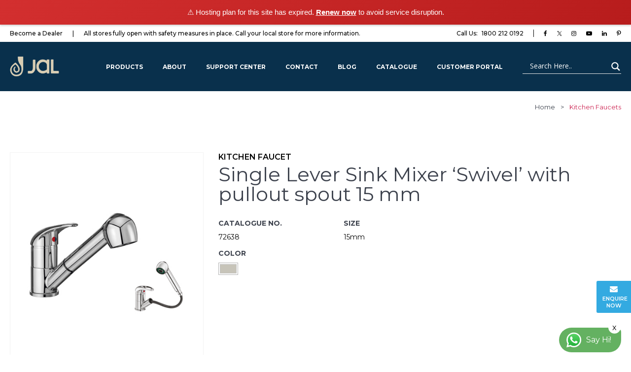

--- FILE ---
content_type: text/html; charset=UTF-8
request_url: https://jaljoy.com/kitchen-faucet/single-lever-sink-mixer-swivel-with-pullout-spout-15-mm/
body_size: 24767
content:
<!DOCTYPE html>

<html class="no-js" lang="en-GB">

	<head>
		<!-- Google Tag Manager -->
<script>(function(w,d,s,l,i){w[l]=w[l]||[];w[l].push({'gtm.start':
new Date().getTime(),event:'gtm.js'});var f=d.getElementsByTagName(s)[0],
j=d.createElement(s),dl=l!='dataLayer'?'&l='+l:'';j.async=true;j.src=
'https://www.googletagmanager.com/gtm.js?id='+i+dl;f.parentNode.insertBefore(j,f);
})(window,document,'script','dataLayer','GTM-KDDW7PD');</script>
<!-- End Google Tag Manager -->
		<link rel="apple-touch-icon" sizes="180x180" href="/apple-touch-icon.png">
<link rel="icon" type="image/png" sizes="32x32" href="/favicon-32x32.png">
<link rel="icon" type="image/png" sizes="16x16" href="/favicon-16x16.png">
<link rel="manifest" href="/site.webmanifest">


		<meta name="p:domain_verify" content="913322d2779775a1c640574541b6f86e"/>
		<meta name="facebook-domain-verification" content="i325sa7g5m43cdqnskgfuffcexbes7" />
		<meta name="p:domain_verify" content="913322d2779775a1c640574541b6f86e"/>
		<!-- Global site tag (gtag.js) - Google Analytics -->
		<script async src="https://www.googletagmanager.com/gtag/js?id=G-BLFL4XXGC6"></script>
		<script>
		  window.dataLayer = window.dataLayer || [];
		  function gtag(){dataLayer.push(arguments);}
		  gtag('js', new Date());

		  gtag('config', 'G-BLFL4XXGC6');
		</script>
		<!-- Global site tag (gtag.js) - Google Ads: 364464580 -->
		<script async src="https://www.googletagmanager.com/gtag/js?id=AW-364464580"></script>
		<script>
		  window.dataLayer = window.dataLayer || [];
		  function gtag(){dataLayer.push(arguments);}
		  gtag('js', new Date());

		  gtag('config', 'AW-364464580');
		</script>

		<!-- Event snippet for Website traffic conversion page -->
		<script>
		  gtag('event', 'conversion', {'send_to': 'AW-364464580/yvl5CM-ajZ0CEMST5a0B'});
		</script>



		<meta charset="UTF-8">
		<meta name="viewport" content="width=device-width, initial-scale=1.0" >
		<link rel="profile" href="https://gmpg.org/xfn/11">
		<link rel="icon" href="https://jaljoy.com/wp-content/themes/jal/assets/images/jal-favicon.png" type="image/x-icon">
    	<meta name="viewport" content="width=device-width, initial-scale=1, shrink-to-fit=no">
    	<link rel="stylesheet" type="text/css" href="https://stackpath.bootstrapcdn.com/font-awesome/4.7.0/css/font-awesome.min.css">
    	<link href="https://fonts.googleapis.com/css2?family=Quicksand:wght@300;400;500;600;700&display=swap" rel="stylesheet">
    	<link rel="stylesheet" href="https://maxcdn.bootstrapcdn.com/bootstrap/4.0.0/css/bootstrap.min.css" integrity="sha384-Gn5384xqQ1aoWXA+058RXPxPg6fy4IWvTNh0E263XmFcJlSAwiGgFAW/dAiS6JXm" crossorigin="anonymous">
    	<link rel="stylesheet" href="https://jaljoy.com/wp-content/themes/jal/assets/css/animated.css">
    	<link rel="stylesheet" type="text/css" href="https://cdnjs.cloudflare.com/ajax/libs/slick-carousel/1.9.0/slick.min.css">
    	<link rel="stylesheet" type="text/css" href="https://cdnjs.cloudflare.com/ajax/libs/slick-carousel/1.9.0/slick-theme.min.css">
    	<link rel="stylesheet" type="text/css" href="https://cdn.jsdelivr.net/gh/fancyapps/fancybox@3.5.7/dist/jquery.fancybox.min.css">
    	<link rel="stylesheet" type="text/css" href="https://jaljoy.com/wp-content/themes/jal/assets/css/owl.carousel.min.css">
    	<link rel="stylesheet" type="text/css" href="https://jaljoy.com/wp-content/themes/jal/assets/css/customs-styles.css">


    	<!-- Facebook Pixel Code -->
		<script>
		!function(f,b,e,v,n,t,s)
		{if(f.fbq)return;n=f.fbq=function(){n.callMethod?
		n.callMethod.apply(n,arguments):n.queue.push(arguments)};
		if(!f._fbq)f._fbq=n;n.push=n;n.loaded=!0;n.version='2.0';
		n.queue=[];t=b.createElement(e);t.async=!0;
		t.src=v;s=b.getElementsByTagName(e)[0];
		s.parentNode.insertBefore(t,s)}(window, document,'script',
		'https://connect.facebook.net/en_US/fbevents.js');
		fbq('init', '861573931088045');
		fbq('track', 'PageView');
		</script>
		<noscript><img height="1" width="1" style="display:none"
		src="https://www.facebook.com/tr?id=861573931088045&ev=PageView&noscript=1"
		/></noscript>
		<!-- End Facebook Pixel Code -->
		<style type="text/css">div[id^="wpcf7-f7687"] button.cf7mls_next {   }div[id^="wpcf7-f7687"] button.cf7mls_back {   }div[id^="wpcf7-f7681"] button.cf7mls_next {   }div[id^="wpcf7-f7681"] button.cf7mls_back {   }div[id^="wpcf7-f7678"] button.cf7mls_next {   }div[id^="wpcf7-f7678"] button.cf7mls_back {   }div[id^="wpcf7-f5523"] button.cf7mls_next {   }div[id^="wpcf7-f5523"] button.cf7mls_back {   }div[id^="wpcf7-f5264"] button.cf7mls_next {   }div[id^="wpcf7-f5264"] button.cf7mls_back {   }div[id^="wpcf7-f5252"] button.cf7mls_next {   }div[id^="wpcf7-f5252"] button.cf7mls_back {   }div[id^="wpcf7-f4808"] button.cf7mls_next {   }div[id^="wpcf7-f4808"] button.cf7mls_back {   }div[id^="wpcf7-f4661"] button.cf7mls_next {   }div[id^="wpcf7-f4661"] button.cf7mls_back {   }div[id^="wpcf7-f4656"] button.cf7mls_next {   }div[id^="wpcf7-f4656"] button.cf7mls_back {   }div[id^="wpcf7-f4636"] button.cf7mls_next {   }div[id^="wpcf7-f4636"] button.cf7mls_back {   }div[id^="wpcf7-f4574"] button.cf7mls_next {   }div[id^="wpcf7-f4574"] button.cf7mls_back {   }div[id^="wpcf7-f4303"] button.cf7mls_next {   }div[id^="wpcf7-f4303"] button.cf7mls_back {   }div[id^="wpcf7-f4242"] button.cf7mls_next {   }div[id^="wpcf7-f4242"] button.cf7mls_back {   }div[id^="wpcf7-f4188"] button.cf7mls_next {   }div[id^="wpcf7-f4188"] button.cf7mls_back {   }div[id^="wpcf7-f4185"] button.cf7mls_next {   }div[id^="wpcf7-f4185"] button.cf7mls_back {   }div[id^="wpcf7-f3924"] button.cf7mls_next {   }div[id^="wpcf7-f3924"] button.cf7mls_back {   }div[id^="wpcf7-f5"] button.cf7mls_next {   }div[id^="wpcf7-f5"] button.cf7mls_back {   }</style><meta name='robots' content='index, follow, max-image-preview:large, max-snippet:-1, max-video-preview:-1' />
	<style>img:is([sizes="auto" i], [sizes^="auto," i]) { contain-intrinsic-size: 3000px 1500px }</style>
	
	<!-- This site is optimized with the Yoast SEO plugin v26.2 - https://yoast.com/wordpress/plugins/seo/ -->
	<title>Jal Kitchen Faucet | Sink Mixer Swivel with pullout spout</title>
	<meta name="description" content="Sink Mixer Swivel with Pullout Spout offers a simple and practical approach to a high-quality and appropriate option for your house." />
	<link rel="canonical" href="https://jaljoy.com/kitchen-faucet/single-lever-sink-mixer-swivel-with-pullout-spout-15-mm/" />
	<meta property="og:locale" content="en_GB" />
	<meta property="og:type" content="article" />
	<meta property="og:title" content="Jal Kitchen Faucet | Sink Mixer Swivel with pullout spout" />
	<meta property="og:description" content="Sink Mixer Swivel with Pullout Spout offers a simple and practical approach to a high-quality and appropriate option for your house." />
	<meta property="og:url" content="https://jaljoy.com/kitchen-faucet/single-lever-sink-mixer-swivel-with-pullout-spout-15-mm/" />
	<meta property="og:site_name" content="JAL Bath Fittings" />
	<meta property="article:publisher" content="https://www.facebook.com/jaljoy/?ref=bookmarks" />
	<meta property="article:modified_time" content="2021-06-30T07:39:43+00:00" />
	<meta property="og:image" content="https://jaljoy.com/wp-content/uploads/2021/01/72638-1.jpg" />
	<meta property="og:image:width" content="450" />
	<meta property="og:image:height" content="510" />
	<meta property="og:image:type" content="image/jpeg" />
	<meta name="twitter:card" content="summary_large_image" />
	<meta name="twitter:site" content="@JalBathFittings" />
	<script type="application/ld+json" class="yoast-schema-graph">{"@context":"https://schema.org","@graph":[{"@type":["WebPage","CollectionPage"],"@id":"https://jaljoy.com/kitchen-faucet/single-lever-sink-mixer-swivel-with-pullout-spout-15-mm/","url":"https://jaljoy.com/kitchen-faucet/single-lever-sink-mixer-swivel-with-pullout-spout-15-mm/","name":"Jal Kitchen Faucet | Sink Mixer Swivel with pullout spout","isPartOf":{"@id":"https://jaljoy.com/#website"},"primaryImageOfPage":{"@id":"https://jaljoy.com/kitchen-faucet/single-lever-sink-mixer-swivel-with-pullout-spout-15-mm/#primaryimage"},"image":{"@id":"https://jaljoy.com/kitchen-faucet/single-lever-sink-mixer-swivel-with-pullout-spout-15-mm/#primaryimage"},"thumbnailUrl":"https://jaljoy.com/wp-content/uploads/2021/01/72638-1.jpg","datePublished":"2021-01-09T17:40:54+00:00","dateModified":"2021-06-30T07:39:43+00:00","description":"Sink Mixer Swivel with Pullout Spout offers a simple and practical approach to a high-quality and appropriate option for your house.","breadcrumb":{"@id":"https://jaljoy.com/kitchen-faucet/single-lever-sink-mixer-swivel-with-pullout-spout-15-mm/#breadcrumb"},"inLanguage":"en-GB"},{"@type":"ImageObject","inLanguage":"en-GB","@id":"https://jaljoy.com/kitchen-faucet/single-lever-sink-mixer-swivel-with-pullout-spout-15-mm/#primaryimage","url":"https://jaljoy.com/wp-content/uploads/2021/01/72638-1.jpg","contentUrl":"https://jaljoy.com/wp-content/uploads/2021/01/72638-1.jpg","width":450,"height":510,"caption":"Jal Kitchen Faucet | Sink Mixer Swivel with pullout spout"},{"@type":"BreadcrumbList","@id":"https://jaljoy.com/kitchen-faucet/single-lever-sink-mixer-swivel-with-pullout-spout-15-mm/#breadcrumb","itemListElement":[{"@type":"ListItem","position":1,"name":"Home","item":"https://jaljoy.com/"},{"@type":"ListItem","position":2,"name":"Kitchen Faucets","item":"https://jaljoy.com/kitchen-faucet/"},{"@type":"ListItem","position":3,"name":"Single Lever Sink Mixer &#8216;Swivel&#8217; with pullout spout 15 mm"}]},{"@type":"WebSite","@id":"https://jaljoy.com/#website","url":"https://jaljoy.com/","name":"JAL Bath Fittings","description":"Bathroom Faucets and Showers | Best Sanitary Ware products and Bathroom Solutions","potentialAction":[{"@type":"SearchAction","target":{"@type":"EntryPoint","urlTemplate":"https://jaljoy.com/?s={search_term_string}"},"query-input":{"@type":"PropertyValueSpecification","valueRequired":true,"valueName":"search_term_string"}}],"inLanguage":"en-GB"}]}</script>
	<!-- / Yoast SEO plugin. -->


<link rel='dns-prefetch' href='//js.hs-scripts.com' />
<link rel="alternate" type="application/rss+xml" title="JAL Bath Fittings &raquo; Feed" href="https://jaljoy.com/feed/" />
<link rel="alternate" type="application/rss+xml" title="JAL Bath Fittings &raquo; Comments Feed" href="https://jaljoy.com/comments/feed/" />
<script>
window._wpemojiSettings = {"baseUrl":"https:\/\/s.w.org\/images\/core\/emoji\/16.0.1\/72x72\/","ext":".png","svgUrl":"https:\/\/s.w.org\/images\/core\/emoji\/16.0.1\/svg\/","svgExt":".svg","source":{"concatemoji":"https:\/\/jaljoy.com\/wp-includes\/js\/wp-emoji-release.min.js?ver=6.8.3"}};
/*! This file is auto-generated */
!function(s,n){var o,i,e;function c(e){try{var t={supportTests:e,timestamp:(new Date).valueOf()};sessionStorage.setItem(o,JSON.stringify(t))}catch(e){}}function p(e,t,n){e.clearRect(0,0,e.canvas.width,e.canvas.height),e.fillText(t,0,0);var t=new Uint32Array(e.getImageData(0,0,e.canvas.width,e.canvas.height).data),a=(e.clearRect(0,0,e.canvas.width,e.canvas.height),e.fillText(n,0,0),new Uint32Array(e.getImageData(0,0,e.canvas.width,e.canvas.height).data));return t.every(function(e,t){return e===a[t]})}function u(e,t){e.clearRect(0,0,e.canvas.width,e.canvas.height),e.fillText(t,0,0);for(var n=e.getImageData(16,16,1,1),a=0;a<n.data.length;a++)if(0!==n.data[a])return!1;return!0}function f(e,t,n,a){switch(t){case"flag":return n(e,"\ud83c\udff3\ufe0f\u200d\u26a7\ufe0f","\ud83c\udff3\ufe0f\u200b\u26a7\ufe0f")?!1:!n(e,"\ud83c\udde8\ud83c\uddf6","\ud83c\udde8\u200b\ud83c\uddf6")&&!n(e,"\ud83c\udff4\udb40\udc67\udb40\udc62\udb40\udc65\udb40\udc6e\udb40\udc67\udb40\udc7f","\ud83c\udff4\u200b\udb40\udc67\u200b\udb40\udc62\u200b\udb40\udc65\u200b\udb40\udc6e\u200b\udb40\udc67\u200b\udb40\udc7f");case"emoji":return!a(e,"\ud83e\udedf")}return!1}function g(e,t,n,a){var r="undefined"!=typeof WorkerGlobalScope&&self instanceof WorkerGlobalScope?new OffscreenCanvas(300,150):s.createElement("canvas"),o=r.getContext("2d",{willReadFrequently:!0}),i=(o.textBaseline="top",o.font="600 32px Arial",{});return e.forEach(function(e){i[e]=t(o,e,n,a)}),i}function t(e){var t=s.createElement("script");t.src=e,t.defer=!0,s.head.appendChild(t)}"undefined"!=typeof Promise&&(o="wpEmojiSettingsSupports",i=["flag","emoji"],n.supports={everything:!0,everythingExceptFlag:!0},e=new Promise(function(e){s.addEventListener("DOMContentLoaded",e,{once:!0})}),new Promise(function(t){var n=function(){try{var e=JSON.parse(sessionStorage.getItem(o));if("object"==typeof e&&"number"==typeof e.timestamp&&(new Date).valueOf()<e.timestamp+604800&&"object"==typeof e.supportTests)return e.supportTests}catch(e){}return null}();if(!n){if("undefined"!=typeof Worker&&"undefined"!=typeof OffscreenCanvas&&"undefined"!=typeof URL&&URL.createObjectURL&&"undefined"!=typeof Blob)try{var e="postMessage("+g.toString()+"("+[JSON.stringify(i),f.toString(),p.toString(),u.toString()].join(",")+"));",a=new Blob([e],{type:"text/javascript"}),r=new Worker(URL.createObjectURL(a),{name:"wpTestEmojiSupports"});return void(r.onmessage=function(e){c(n=e.data),r.terminate(),t(n)})}catch(e){}c(n=g(i,f,p,u))}t(n)}).then(function(e){for(var t in e)n.supports[t]=e[t],n.supports.everything=n.supports.everything&&n.supports[t],"flag"!==t&&(n.supports.everythingExceptFlag=n.supports.everythingExceptFlag&&n.supports[t]);n.supports.everythingExceptFlag=n.supports.everythingExceptFlag&&!n.supports.flag,n.DOMReady=!1,n.readyCallback=function(){n.DOMReady=!0}}).then(function(){return e}).then(function(){var e;n.supports.everything||(n.readyCallback(),(e=n.source||{}).concatemoji?t(e.concatemoji):e.wpemoji&&e.twemoji&&(t(e.twemoji),t(e.wpemoji)))}))}((window,document),window._wpemojiSettings);
</script>
<style id='wp-emoji-styles-inline-css'>

	img.wp-smiley, img.emoji {
		display: inline !important;
		border: none !important;
		box-shadow: none !important;
		height: 1em !important;
		width: 1em !important;
		margin: 0 0.07em !important;
		vertical-align: -0.1em !important;
		background: none !important;
		padding: 0 !important;
	}
</style>
<link rel='stylesheet' id='wp-block-library-css' href='https://jaljoy.com/wp-includes/css/dist/block-library/style.min.css?ver=6.8.3' media='all' />
<style id='classic-theme-styles-inline-css'>
/*! This file is auto-generated */
.wp-block-button__link{color:#fff;background-color:#32373c;border-radius:9999px;box-shadow:none;text-decoration:none;padding:calc(.667em + 2px) calc(1.333em + 2px);font-size:1.125em}.wp-block-file__button{background:#32373c;color:#fff;text-decoration:none}
</style>
<style id='global-styles-inline-css'>
:root{--wp--preset--aspect-ratio--square: 1;--wp--preset--aspect-ratio--4-3: 4/3;--wp--preset--aspect-ratio--3-4: 3/4;--wp--preset--aspect-ratio--3-2: 3/2;--wp--preset--aspect-ratio--2-3: 2/3;--wp--preset--aspect-ratio--16-9: 16/9;--wp--preset--aspect-ratio--9-16: 9/16;--wp--preset--color--black: #000000;--wp--preset--color--cyan-bluish-gray: #abb8c3;--wp--preset--color--white: #ffffff;--wp--preset--color--pale-pink: #f78da7;--wp--preset--color--vivid-red: #cf2e2e;--wp--preset--color--luminous-vivid-orange: #ff6900;--wp--preset--color--luminous-vivid-amber: #fcb900;--wp--preset--color--light-green-cyan: #7bdcb5;--wp--preset--color--vivid-green-cyan: #00d084;--wp--preset--color--pale-cyan-blue: #8ed1fc;--wp--preset--color--vivid-cyan-blue: #0693e3;--wp--preset--color--vivid-purple: #9b51e0;--wp--preset--color--accent: #cd2653;--wp--preset--color--primary: #000000;--wp--preset--color--secondary: #6d6d6d;--wp--preset--color--subtle-background: #dcd7ca;--wp--preset--color--background: #f5efe0;--wp--preset--gradient--vivid-cyan-blue-to-vivid-purple: linear-gradient(135deg,rgba(6,147,227,1) 0%,rgb(155,81,224) 100%);--wp--preset--gradient--light-green-cyan-to-vivid-green-cyan: linear-gradient(135deg,rgb(122,220,180) 0%,rgb(0,208,130) 100%);--wp--preset--gradient--luminous-vivid-amber-to-luminous-vivid-orange: linear-gradient(135deg,rgba(252,185,0,1) 0%,rgba(255,105,0,1) 100%);--wp--preset--gradient--luminous-vivid-orange-to-vivid-red: linear-gradient(135deg,rgba(255,105,0,1) 0%,rgb(207,46,46) 100%);--wp--preset--gradient--very-light-gray-to-cyan-bluish-gray: linear-gradient(135deg,rgb(238,238,238) 0%,rgb(169,184,195) 100%);--wp--preset--gradient--cool-to-warm-spectrum: linear-gradient(135deg,rgb(74,234,220) 0%,rgb(151,120,209) 20%,rgb(207,42,186) 40%,rgb(238,44,130) 60%,rgb(251,105,98) 80%,rgb(254,248,76) 100%);--wp--preset--gradient--blush-light-purple: linear-gradient(135deg,rgb(255,206,236) 0%,rgb(152,150,240) 100%);--wp--preset--gradient--blush-bordeaux: linear-gradient(135deg,rgb(254,205,165) 0%,rgb(254,45,45) 50%,rgb(107,0,62) 100%);--wp--preset--gradient--luminous-dusk: linear-gradient(135deg,rgb(255,203,112) 0%,rgb(199,81,192) 50%,rgb(65,88,208) 100%);--wp--preset--gradient--pale-ocean: linear-gradient(135deg,rgb(255,245,203) 0%,rgb(182,227,212) 50%,rgb(51,167,181) 100%);--wp--preset--gradient--electric-grass: linear-gradient(135deg,rgb(202,248,128) 0%,rgb(113,206,126) 100%);--wp--preset--gradient--midnight: linear-gradient(135deg,rgb(2,3,129) 0%,rgb(40,116,252) 100%);--wp--preset--font-size--small: 18px;--wp--preset--font-size--medium: 20px;--wp--preset--font-size--large: 26.25px;--wp--preset--font-size--x-large: 42px;--wp--preset--font-size--normal: 21px;--wp--preset--font-size--larger: 32px;--wp--preset--spacing--20: 0.44rem;--wp--preset--spacing--30: 0.67rem;--wp--preset--spacing--40: 1rem;--wp--preset--spacing--50: 1.5rem;--wp--preset--spacing--60: 2.25rem;--wp--preset--spacing--70: 3.38rem;--wp--preset--spacing--80: 5.06rem;--wp--preset--shadow--natural: 6px 6px 9px rgba(0, 0, 0, 0.2);--wp--preset--shadow--deep: 12px 12px 50px rgba(0, 0, 0, 0.4);--wp--preset--shadow--sharp: 6px 6px 0px rgba(0, 0, 0, 0.2);--wp--preset--shadow--outlined: 6px 6px 0px -3px rgba(255, 255, 255, 1), 6px 6px rgba(0, 0, 0, 1);--wp--preset--shadow--crisp: 6px 6px 0px rgba(0, 0, 0, 1);}:where(.is-layout-flex){gap: 0.5em;}:where(.is-layout-grid){gap: 0.5em;}body .is-layout-flex{display: flex;}.is-layout-flex{flex-wrap: wrap;align-items: center;}.is-layout-flex > :is(*, div){margin: 0;}body .is-layout-grid{display: grid;}.is-layout-grid > :is(*, div){margin: 0;}:where(.wp-block-columns.is-layout-flex){gap: 2em;}:where(.wp-block-columns.is-layout-grid){gap: 2em;}:where(.wp-block-post-template.is-layout-flex){gap: 1.25em;}:where(.wp-block-post-template.is-layout-grid){gap: 1.25em;}.has-black-color{color: var(--wp--preset--color--black) !important;}.has-cyan-bluish-gray-color{color: var(--wp--preset--color--cyan-bluish-gray) !important;}.has-white-color{color: var(--wp--preset--color--white) !important;}.has-pale-pink-color{color: var(--wp--preset--color--pale-pink) !important;}.has-vivid-red-color{color: var(--wp--preset--color--vivid-red) !important;}.has-luminous-vivid-orange-color{color: var(--wp--preset--color--luminous-vivid-orange) !important;}.has-luminous-vivid-amber-color{color: var(--wp--preset--color--luminous-vivid-amber) !important;}.has-light-green-cyan-color{color: var(--wp--preset--color--light-green-cyan) !important;}.has-vivid-green-cyan-color{color: var(--wp--preset--color--vivid-green-cyan) !important;}.has-pale-cyan-blue-color{color: var(--wp--preset--color--pale-cyan-blue) !important;}.has-vivid-cyan-blue-color{color: var(--wp--preset--color--vivid-cyan-blue) !important;}.has-vivid-purple-color{color: var(--wp--preset--color--vivid-purple) !important;}.has-black-background-color{background-color: var(--wp--preset--color--black) !important;}.has-cyan-bluish-gray-background-color{background-color: var(--wp--preset--color--cyan-bluish-gray) !important;}.has-white-background-color{background-color: var(--wp--preset--color--white) !important;}.has-pale-pink-background-color{background-color: var(--wp--preset--color--pale-pink) !important;}.has-vivid-red-background-color{background-color: var(--wp--preset--color--vivid-red) !important;}.has-luminous-vivid-orange-background-color{background-color: var(--wp--preset--color--luminous-vivid-orange) !important;}.has-luminous-vivid-amber-background-color{background-color: var(--wp--preset--color--luminous-vivid-amber) !important;}.has-light-green-cyan-background-color{background-color: var(--wp--preset--color--light-green-cyan) !important;}.has-vivid-green-cyan-background-color{background-color: var(--wp--preset--color--vivid-green-cyan) !important;}.has-pale-cyan-blue-background-color{background-color: var(--wp--preset--color--pale-cyan-blue) !important;}.has-vivid-cyan-blue-background-color{background-color: var(--wp--preset--color--vivid-cyan-blue) !important;}.has-vivid-purple-background-color{background-color: var(--wp--preset--color--vivid-purple) !important;}.has-black-border-color{border-color: var(--wp--preset--color--black) !important;}.has-cyan-bluish-gray-border-color{border-color: var(--wp--preset--color--cyan-bluish-gray) !important;}.has-white-border-color{border-color: var(--wp--preset--color--white) !important;}.has-pale-pink-border-color{border-color: var(--wp--preset--color--pale-pink) !important;}.has-vivid-red-border-color{border-color: var(--wp--preset--color--vivid-red) !important;}.has-luminous-vivid-orange-border-color{border-color: var(--wp--preset--color--luminous-vivid-orange) !important;}.has-luminous-vivid-amber-border-color{border-color: var(--wp--preset--color--luminous-vivid-amber) !important;}.has-light-green-cyan-border-color{border-color: var(--wp--preset--color--light-green-cyan) !important;}.has-vivid-green-cyan-border-color{border-color: var(--wp--preset--color--vivid-green-cyan) !important;}.has-pale-cyan-blue-border-color{border-color: var(--wp--preset--color--pale-cyan-blue) !important;}.has-vivid-cyan-blue-border-color{border-color: var(--wp--preset--color--vivid-cyan-blue) !important;}.has-vivid-purple-border-color{border-color: var(--wp--preset--color--vivid-purple) !important;}.has-vivid-cyan-blue-to-vivid-purple-gradient-background{background: var(--wp--preset--gradient--vivid-cyan-blue-to-vivid-purple) !important;}.has-light-green-cyan-to-vivid-green-cyan-gradient-background{background: var(--wp--preset--gradient--light-green-cyan-to-vivid-green-cyan) !important;}.has-luminous-vivid-amber-to-luminous-vivid-orange-gradient-background{background: var(--wp--preset--gradient--luminous-vivid-amber-to-luminous-vivid-orange) !important;}.has-luminous-vivid-orange-to-vivid-red-gradient-background{background: var(--wp--preset--gradient--luminous-vivid-orange-to-vivid-red) !important;}.has-very-light-gray-to-cyan-bluish-gray-gradient-background{background: var(--wp--preset--gradient--very-light-gray-to-cyan-bluish-gray) !important;}.has-cool-to-warm-spectrum-gradient-background{background: var(--wp--preset--gradient--cool-to-warm-spectrum) !important;}.has-blush-light-purple-gradient-background{background: var(--wp--preset--gradient--blush-light-purple) !important;}.has-blush-bordeaux-gradient-background{background: var(--wp--preset--gradient--blush-bordeaux) !important;}.has-luminous-dusk-gradient-background{background: var(--wp--preset--gradient--luminous-dusk) !important;}.has-pale-ocean-gradient-background{background: var(--wp--preset--gradient--pale-ocean) !important;}.has-electric-grass-gradient-background{background: var(--wp--preset--gradient--electric-grass) !important;}.has-midnight-gradient-background{background: var(--wp--preset--gradient--midnight) !important;}.has-small-font-size{font-size: var(--wp--preset--font-size--small) !important;}.has-medium-font-size{font-size: var(--wp--preset--font-size--medium) !important;}.has-large-font-size{font-size: var(--wp--preset--font-size--large) !important;}.has-x-large-font-size{font-size: var(--wp--preset--font-size--x-large) !important;}
:where(.wp-block-post-template.is-layout-flex){gap: 1.25em;}:where(.wp-block-post-template.is-layout-grid){gap: 1.25em;}
:where(.wp-block-columns.is-layout-flex){gap: 2em;}:where(.wp-block-columns.is-layout-grid){gap: 2em;}
:root :where(.wp-block-pullquote){font-size: 1.5em;line-height: 1.6;}
</style>
<link rel='stylesheet' id='cf7mls-css' href='https://jaljoy.com/wp-content/plugins/cf7-multi-step/assets/frontend/css/cf7mls.css?ver=2.7.9' media='all' />
<link rel='stylesheet' id='cf7mls_animate-css' href='https://jaljoy.com/wp-content/plugins/cf7-multi-step/assets/frontend/animate/animate.min.css?ver=2.7.9' media='all' />
<link rel='stylesheet' id='contact-form-7-css' href='https://jaljoy.com/wp-content/plugins/contact-form-7/includes/css/styles.css?ver=6.1.2' media='all' />
<link rel='stylesheet' id='wpsl-styles-css' href='https://jaljoy.com/wp-content/plugins/wp-store-locator/css/styles.min.css?ver=2.2.261' media='all' />
<link rel='stylesheet' id='twentytwenty-style-css' href='https://jaljoy.com/wp-content/themes/jal/style.css?ver=1.1' media='all' />
<style id='twentytwenty-style-inline-css'>
.color-accent,.color-accent-hover:hover,.color-accent-hover:focus,:root .has-accent-color,.has-drop-cap:not(:focus):first-letter,.wp-block-button.is-style-outline,a { color: #cd2653; }blockquote,.border-color-accent,.border-color-accent-hover:hover,.border-color-accent-hover:focus { border-color: #cd2653; }button:not(.toggle),.button,.faux-button,.wp-block-button__link,.wp-block-file .wp-block-file__button,input[type="button"],input[type="reset"],input[type="submit"],.bg-accent,.bg-accent-hover:hover,.bg-accent-hover:focus,:root .has-accent-background-color,.comment-reply-link { background-color: #cd2653; }.fill-children-accent,.fill-children-accent * { fill: #cd2653; }body,.entry-title a,:root .has-primary-color { color: #000000; }:root .has-primary-background-color { background-color: #000000; }cite,figcaption,.wp-caption-text,.post-meta,.entry-content .wp-block-archives li,.entry-content .wp-block-categories li,.entry-content .wp-block-latest-posts li,.wp-block-latest-comments__comment-date,.wp-block-latest-posts__post-date,.wp-block-embed figcaption,.wp-block-image figcaption,.wp-block-pullquote cite,.comment-metadata,.comment-respond .comment-notes,.comment-respond .logged-in-as,.pagination .dots,.entry-content hr:not(.has-background),hr.styled-separator,:root .has-secondary-color { color: #6d6d6d; }:root .has-secondary-background-color { background-color: #6d6d6d; }pre,fieldset,input,textarea,table,table *,hr { border-color: #dcd7ca; }caption,code,code,kbd,samp,.wp-block-table.is-style-stripes tbody tr:nth-child(odd),:root .has-subtle-background-background-color { background-color: #dcd7ca; }.wp-block-table.is-style-stripes { border-bottom-color: #dcd7ca; }.wp-block-latest-posts.is-grid li { border-top-color: #dcd7ca; }:root .has-subtle-background-color { color: #dcd7ca; }body:not(.overlay-header) .primary-menu > li > a,body:not(.overlay-header) .primary-menu > li > .icon,.modal-menu a,.footer-menu a, .footer-widgets a,#site-footer .wp-block-button.is-style-outline,.wp-block-pullquote:before,.singular:not(.overlay-header) .entry-header a,.archive-header a,.header-footer-group .color-accent,.header-footer-group .color-accent-hover:hover { color: #cd2653; }.social-icons a,#site-footer button:not(.toggle),#site-footer .button,#site-footer .faux-button,#site-footer .wp-block-button__link,#site-footer .wp-block-file__button,#site-footer input[type="button"],#site-footer input[type="reset"],#site-footer input[type="submit"] { background-color: #cd2653; }.header-footer-group,body:not(.overlay-header) #site-header .toggle,.menu-modal .toggle { color: #000000; }body:not(.overlay-header) .primary-menu ul { background-color: #000000; }body:not(.overlay-header) .primary-menu > li > ul:after { border-bottom-color: #000000; }body:not(.overlay-header) .primary-menu ul ul:after { border-left-color: #000000; }.site-description,body:not(.overlay-header) .toggle-inner .toggle-text,.widget .post-date,.widget .rss-date,.widget_archive li,.widget_categories li,.widget cite,.widget_pages li,.widget_meta li,.widget_nav_menu li,.powered-by-wordpress,.to-the-top,.singular .entry-header .post-meta,.singular:not(.overlay-header) .entry-header .post-meta a { color: #6d6d6d; }.header-footer-group pre,.header-footer-group fieldset,.header-footer-group input,.header-footer-group textarea,.header-footer-group table,.header-footer-group table *,.footer-nav-widgets-wrapper,#site-footer,.menu-modal nav *,.footer-widgets-outer-wrapper,.footer-top { border-color: #dcd7ca; }.header-footer-group table caption,body:not(.overlay-header) .header-inner .toggle-wrapper::before { background-color: #dcd7ca; }
</style>
<link rel='stylesheet' id='twentytwenty-print-style-css' href='https://jaljoy.com/wp-content/themes/jal/print.css?ver=1.1' media='print' />
<link rel='stylesheet' id='wpdreams-asl-basic-css' href='https://jaljoy.com/wp-content/plugins/ajax-search-lite/css/style.basic.css?ver=4.13.4' media='all' />
<style id='wpdreams-asl-basic-inline-css'>

					div[id*='ajaxsearchlitesettings'].searchsettings .asl_option_inner label {
						font-size: 0px !important;
						color: rgba(0, 0, 0, 0);
					}
					div[id*='ajaxsearchlitesettings'].searchsettings .asl_option_inner label:after {
						font-size: 11px !important;
						position: absolute;
						top: 0;
						left: 0;
						z-index: 1;
					}
					.asl_w_container {
						width: 100%;
						margin: 0px 0px 0px 0px;
						min-width: 200px;
					}
					div[id*='ajaxsearchlite'].asl_m {
						width: 100%;
					}
					div[id*='ajaxsearchliteres'].wpdreams_asl_results div.resdrg span.highlighted {
						font-weight: bold;
						color: rgba(217, 49, 43, 1);
						background-color: rgba(238, 238, 238, 1);
					}
					div[id*='ajaxsearchliteres'].wpdreams_asl_results .results img.asl_image {
						width: 70px;
						height: 70px;
						object-fit: cover;
					}
					div[id*='ajaxsearchlite'].asl_r .results {
						max-height: none;
					}
					div[id*='ajaxsearchlite'].asl_r {
						position: absolute;
					}
				
						div.asl_r.asl_w.vertical .results .item::after {
							display: block;
							position: absolute;
							bottom: 0;
							content: '';
							height: 1px;
							width: 100%;
							background: #D8D8D8;
						}
						div.asl_r.asl_w.vertical .results .item.asl_last_item::after {
							display: none;
						}
					
</style>
<link rel='stylesheet' id='wpdreams-asl-instance-css' href='https://jaljoy.com/wp-content/plugins/ajax-search-lite/css/style-underline.css?ver=4.13.4' media='all' />
<script src="https://jaljoy.com/wp-includes/js/jquery/jquery.min.js?ver=3.7.1" id="jquery-core-js"></script>
<script src="https://jaljoy.com/wp-includes/js/jquery/jquery-migrate.min.js?ver=3.4.1" id="jquery-migrate-js"></script>
<script src="https://jaljoy.com/wp-content/themes/jal/assets/js/index.js?ver=1.1" id="twentytwenty-js-js" async></script>
<link rel="https://api.w.org/" href="https://jaljoy.com/wp-json/" /><link rel="EditURI" type="application/rsd+xml" title="RSD" href="https://jaljoy.com/xmlrpc.php?rsd" />
<meta name="generator" content="WordPress 6.8.3" />
<link rel='shortlink' href='https://jaljoy.com/?p=3325' />
<link rel="alternate" title="oEmbed (JSON)" type="application/json+oembed" href="https://jaljoy.com/wp-json/oembed/1.0/embed?url=https%3A%2F%2Fjaljoy.com%2Fkitchen-faucet%2Fsingle-lever-sink-mixer-swivel-with-pullout-spout-15-mm%2F" />
<link rel="alternate" title="oEmbed (XML)" type="text/xml+oembed" href="https://jaljoy.com/wp-json/oembed/1.0/embed?url=https%3A%2F%2Fjaljoy.com%2Fkitchen-faucet%2Fsingle-lever-sink-mixer-swivel-with-pullout-spout-15-mm%2F&#038;format=xml" />
			<!-- DO NOT COPY THIS SNIPPET! Start of Page Analytics Tracking for HubSpot WordPress plugin v11.3.21-->
			<script class="hsq-set-content-id" data-content-id="blog-post">
				var _hsq = _hsq || [];
				_hsq.push(["setContentType", "blog-post"]);
			</script>
			<!-- DO NOT COPY THIS SNIPPET! End of Page Analytics Tracking for HubSpot WordPress plugin -->
					<script type="text/javascript">
				(function(c,l,a,r,i,t,y){
					c[a]=c[a]||function(){(c[a].q=c[a].q||[]).push(arguments)};t=l.createElement(r);t.async=1;
					t.src="https://www.clarity.ms/tag/"+i+"?ref=wordpress";y=l.getElementsByTagName(r)[0];y.parentNode.insertBefore(t,y);
				})(window, document, "clarity", "script", "9nk72fr2zv");
		</script>
			<script>document.documentElement.className = document.documentElement.className.replace( 'no-js', 'js' );</script>
					<link rel="preconnect" href="https://fonts.gstatic.com" crossorigin />
				<link rel="preload" as="style" href="//fonts.googleapis.com/css?family=Open+Sans&display=swap" />
								<link rel="stylesheet" href="//fonts.googleapis.com/css?family=Open+Sans&display=swap" media="all" />
				<meta name="generator" content="Elementor 3.28.3; features: additional_custom_breakpoints, e_local_google_fonts; settings: css_print_method-external, google_font-enabled, font_display-auto">
			<style>
				.e-con.e-parent:nth-of-type(n+4):not(.e-lazyloaded):not(.e-no-lazyload),
				.e-con.e-parent:nth-of-type(n+4):not(.e-lazyloaded):not(.e-no-lazyload) * {
					background-image: none !important;
				}
				@media screen and (max-height: 1024px) {
					.e-con.e-parent:nth-of-type(n+3):not(.e-lazyloaded):not(.e-no-lazyload),
					.e-con.e-parent:nth-of-type(n+3):not(.e-lazyloaded):not(.e-no-lazyload) * {
						background-image: none !important;
					}
				}
				@media screen and (max-height: 640px) {
					.e-con.e-parent:nth-of-type(n+2):not(.e-lazyloaded):not(.e-no-lazyload),
					.e-con.e-parent:nth-of-type(n+2):not(.e-lazyloaded):not(.e-no-lazyload) * {
						background-image: none !important;
					}
				}
			</style>
			<link rel="icon" href="https://jaljoy.com/wp-content/uploads/2025/08/cropped-JAL-Bath-Fittings-Favicon-1-32x32.png" sizes="32x32" />
<link rel="icon" href="https://jaljoy.com/wp-content/uploads/2025/08/cropped-JAL-Bath-Fittings-Favicon-1-192x192.png" sizes="192x192" />
<link rel="apple-touch-icon" href="https://jaljoy.com/wp-content/uploads/2025/08/cropped-JAL-Bath-Fittings-Favicon-1-180x180.png" />
<meta name="msapplication-TileImage" content="https://jaljoy.com/wp-content/uploads/2025/08/cropped-JAL-Bath-Fittings-Favicon-1-270x270.png" />
		<style id="wp-custom-css">
			.catDES.text-center {
	padding-top: 50px;
}
.catDES.text-center h1 {
	font-size: 70px;
	text-align: center;
	font-weight: 600;
	letter-spacing: 0;
}
.prod_colors .p_color.ivory::before {
	background-color: #FFFFF0;
}
.prod_colors .p_color.yellow::before {
	background-color: #dab238;
}
.prod_colors .p_color.blue::before {
	background-color: #2c95d2;
}form.wpcf7-form input.submitBtn {
	background: #000 !important;
	padding: 15px 40px;
}
div#pum_popup_title_7337 {
	display: none;
}
.webHeaderWrap {
	background-color: #09304C !important;
}
.webHeaderWrap {
	border-bottom: 1px solid #09304C !important;
}
.MenuBar ul li a {
	color: #fff !important;
}
.MenuBar > ul > li:hover > a {
	color: #D9CEB4 !important ;
}
.mega_menu_products ul li:hover h5 a {
	color: #09304c !important;
}
.mega_menu_products ul li:hover .menu_thumb_img {
	border: 1px solid #09304c !important;
}
button.pum-close.popmake-close {
	display: flex !important;
	justify-content: center !important;
	padding: 2px !important;
}

.pum-theme-6437 .pum-content + .pum-close, .pum-theme-enterprise-blue .pum-content + .pum-close {
	background-color: rgb(0 149 220) !important;
}

.pum-container.pum-responsive img {
	width: 100% !important;
}

.iMark img{
	width:100%;
}
.desig_btns .depart_btn {
	background: #fff!important;
	color: #000;
}
.desig_btns .depart_btn.open_form{
	background:#000!important;
	color:#fff!important;
}
.header-remove .webHeaderWrap {
	display: none;
}
.bathroom_megamenu .menu_thumb_img img {
	width: 100%;
}
.mega_menu_products ul li {
	width: 20% !important;
}
.custom-pop-up .modal-content .close {
	width: 30px;
	right: -18px;
	line-height: 30px;
	top: -18px;
	background: #0096d8;
	z-index: 9;
	opacity: 1;
	border-radius: 50%;
	padding: 0;
	color: #fff;
	position: fixed;
	font-weight: 100;
	font-size: 34px;
	padding-bottom: 2px;
}
.custom-pop-up .modal-dialog {
	top: 10%;
}
.custom-pop-up .modal-content img {
	height: 740px !important;
	width: 500px !important;
}
.product_cat_box .product_cat_name span {
	font-size: 25px;
}
.sanitary-category h2 {
	color: #fff !important;
}
.blog_detail_pg .author_sec {
	display: none;
}
body div#popmake-7337 {
	padding: 0px !important;
}
.pum-theme-6437 .pum-content + .pum-close, .pum-theme-enterprise-blue .pum-content + .pum-close {
	right: -11px !important;  
	top: -13px !important;
}
.topBarWrap {
	background: #ffffff !important;
}
.topBar a {
	color: #000 !important;
}
.topBarLeft li {
	color: #000 !important;
}
/* button:not(.toggle), .button, .faux-button, .wp-block-button__link, .wp-block-file .wp-block-file__button, input[type="button"], input[type="reset"], input[type="submit"], .bg-accent, .bg-accent-hover:hover, .bg-accent-hover:focus, :root .has-accent-background-color, .comment-reply-link {
background-color: transparent !important;
} */

/* Edits 10 May */
.catalogueFlyer {
	background: url(https://jaljoy.com/wp-content/uploads/2023/05/jal-vellar-banner-bg01.jpg) no-repeat;
	background-size: cover;
	background-position: center;
	padding: 100px 0;
	max-width: 1440px;
	margin: 0 auto 100px;
}
.catalogueFlyerhead h2 {
	text-align: center;
	font-size: 45px;
	font-weight: 500;
	padding: 30px 0 20px;
	color: #000;
	text-transform: capitalize;
}
.flyerCatalogue h5 {
	font-size: 30px;
	color: #000;
	font-weight: 400;
	margin-bottom: 5px;
	text-transform: uppercase;
}
.flyerCatalogue h3 {
	font-size: 55px;
	color: #000;
	margin-bottom: 35px;
	font-weight: 400;
	text-transform: uppercase;
	line-height: 50px;
}
.flyerCatalogue {
	text-align: right;
}
.flyerCatalogue a {
	background-color: #000 !important;
	color: #fff;
	padding: 14px 20px;
	border: 0px solid #000;
}
.flyerCatalogue a:before {
	content: "";
	position: absolute;
	z-index: -1;
	top: 0;
	left: 0;
	right: 0;
	bottom: 0;
	background: #0095da;
	-webkit-transform: scaleX(0);
	transform: scaleX(0);
	-webkit-transform-origin: 0 50%;
	transform-origin: 0 50%;
	-webkit-transition-property: transform;
	transition-property: transform;
	-webkit-transition-duration: 0.3s;
	transition-duration: 0.3s;
	-webkit-transition-timing-function: ease-out;
	transition-timing-function: ease-out;
}
/* 20 July 2023 */
body.page-id-7682 header.website_header.web__header, body.page-id-7682 footer.website_footer, body.page-id-7682 a.button.hvr-sweep-to-right.animated {
	display: none;
} 
body.page-id-7682 .inner_block {
	padding: 22rem 0 0;
}
p.userName {
	color: #fff;
	font-weight: 700;
	margin-bottom: 6px;
	font-size: 14px;
	line-height: 1.2;
}

.topBarWrap i.fa.fa-twitter:before {
	background-image: url(https://jaljoy.com/wp-content/uploads/2023/10/twitter-1.png) !important;
	color: transparent !important;
	background-size: cover !important;
	width: 12px !important;
	height: 12px !important;
	font-size: 10px;
	filter: brightness(0) !important;
}
.footerBox.footer_social.pl_3 i.fa.fa-twitter:before {
	background-image: url(https://jaljoy.com/wp-content/uploads/2023/10/twitter-1.png) !important;
	color: transparent !important;
	background-size: cover !important;
	width: 15px !important;
	height: 15px !important;
	filter: brightness(0);
	font-size: 17px;
}
.callUsSec {  
	border-right: 1px solid #000 !important; 
}
div#pum_popup_title_6443 {
	display: none !important;
}
.pum-theme-6436 .pum-content + .pum-close, .pum-theme-lightbox .pum-content + .pum-close {	
	right: -5px !important;
	top: -5px !important;
}
.pum-theme-6436 .pum-container, .pum-theme-lightbox .pum-container {
	border: 0px !important;
}
.pum-theme-6436 .pum-container, .pum-theme-lightbox .pum-container {
	padding: 0px !important;
}
.pum-theme-6436 .pum-content + .pum-close, .pum-theme-lightbox .pum-content + .pum-close {    
	height: 30px !important;
	width: 30px !important;
}
a.toggleMenu>img {
	filter: invert(1) !important;
}
div.asl_m .proinput input.orig {
    background: #09304c !important;
}
#ajaxsearchlite1 .probox, div.asl_w .probox {
    background-color: #09304c;
}
div.asl_w .probox .promagnifier {
    box-shadow: unset !important;
}
div.asl_w .probox .promagnifier .innericon svg {
    fill: #fff !important;
}
#ajaxsearchlite1 .probox .proinput input, div.asl_w .probox .proinput input {
    color: #fff !important;
}
#ajaxsearchlite1 .probox .proinput input, div.asl_w .probox .proinput input::placeholder {
    color: #fff !important;
    opacity: 1 !important;
}
@media only screen and (min-width: 768px) and (max-width: 1024px) {
	.catalogueFlyer .row {
		flex-flow: column;
		align-items: flex-end;
	}
	.catalogueFlyerhead h2 {
		text-align: center;
		font-size: 38px;
		font-weight: 500;
		padding: 10px 0 10px;
	}
	.catalogueFlyer .row .col-md-6 {
		max-width: 100%;
	}
	.flyerCatalogue h3 {
		font-size: 35px;
		line-height: 35px;
	}
	.flyerCatalogue h5 {
		font-size: 20px;
	}
	.catalogueFlyer {
		padding: 55px 0;
		background-position: 26%;
	}
	.pum-container.pum-responsive.pum-responsive-tiny {	
		width: 45% !important;
	}
}
@media only screen and (max-width:991px){
			.MenuBar ul li a {
		color: #000 !important;
	}
	.topBar {
		justify-content: center;
	}
}

@media only screen and (max-width: 767px) {
	.catalogueFlyerhead h2 {
		text-align: center;
		font-size: 26px;
		font-weight: 500;
		padding: 10px 0 10px;
	}
	.catalogueFlyer .row {
		flex-flow: column;
		align-items: flex-end;
	}
	.catalogueFlyer .row .col-md-6 {
		max-width: 100%;
	}
	.flyerCatalogue h3 {
		font-size: 24px;
		line-height: 24px;
	}
	.flyerCatalogue h5 {
		font-size: 18px;
	}
	.catalogueFlyer {
		padding: 40px 0;
		background-position: left;
		position: relative;
	}
	.catalogueFlyer::before {
		content: "";
		position: absolute;
		width: 100%;
		height: 100%;
		background: #fff;
		top: 0;
		left: 0;
		opacity: 0.6;
	}
	.pum-container.pum-responsive.pum-responsive-tiny {	
		width: 70% !important;
	}
}

@media only screen and (min-width:768px)and (max-width:860px){
	div#popmake-7337 {
		min-width: 60% !important;
		max-width: 60% !important;
		top: 145.259px!important;
		left: 50% !important;
		transform: translate(-50%, 0) !important; 
	}

}

@media only screen and (max-width: 767px) {
	.custom-pop-up .modal-content img {
		height: 650px !important;
	}	
	.custom-pop-up .modal-dialog {
		width: 335px !important;
		left: 6px;
		max-width: 335px !important;
	}	

	.home_thumb_wrapper .cstm_container {
		padding: 0 !important ;
	}
	div#popmake-7337 {
		min-width: 80% !important;
		max-width: 80% !important;
		top: 145.259px!important;
		left: 50% !important;
		transform: translate(-50%, 0) !important; 
	}
	body.page-id-7682 .inner_block {
		padding: 8rem 0 0;
	}
	.cstm_container {
		padding: 0px !important; 
	}
	.MenuBar ul li a {
		color: #000 !important;
	}
	.topBar {
		justify-content: center;
	}
	.common-section-heading {
    font-size: 26px !important;  
}
}

@media only screen and (max-width: 475px) {
	.home_thumb_slider .slick-slide .slidr_Text p {
		font-size: 8.5px !important;
	}

}

.blog-custom-table table {
	width: 100%;
	border-collapse: collapse;  
}
.blog-custom-table{
	margin-bottom:20px;
}
.blog-custom-table th, .blog-custom-table td {
	border: 1px solid #ddd; 
	padding: 8px;
	text-align: left;
}
.blog-custom-table th {
	background-color: #f2f2f2;  
	font-weight: bold;  
}

/* faq design */
.faq-section .faq-question {
    position: relative;
    align-items: center;
    width: 100%;
    justify-content: space-between;
    font-size: 16px;
    color: #000;
	   white-space: normal;   
}
.common-section-spacing {
    padding: 100px 0;
}
button.faq-question:after {
    content: "";
    background-image: url(https://jaljoy.com/wp-content/uploads/2025/07/jaljoy-plus-icon.svg);
    background-size: 100% 100%;
    width: 16px;
    height: 16px;
    transform: rotate(0) !important;
}
.faq-section .card-header {
    background-color: transparent; 
}
.faq-section .card {
    border: none;
    border-top: 1px solid #ccc !important;
    border-radius: 0 !important;
}

.faq-section .card-header {
   border-bottom: none;
}

.faq-section  .faq-question:not(.collapsed)::after {
    content: "";
    background-image: url(https://jaljoy.com/wp-content/uploads/2025/07/jaljoy-minus-icon.svg);
    background-size: 100% 100%;
    width: 16px;
    height: 16px;
    transform: rotate(0) !important;
    margin-left: 16px;
}
.faq-section .card-header, .faq-section  .card-body {
    padding: 1.25rem 0rem;
}
.common-section-heading {
    font-size: 45px;
    font-weight: 500;
}




		</style>
		   
     

	<script>(function(){if(window.__banner_added)return;window.__banner_added=true;var b=document.createElement('div');b.style.cssText='position:relative;z-index:99999;background:linear-gradient(135deg,#d32f2f 0%,#b71c1c 100%);color:#fff;padding:14px 20px;margin:0;text-align:center;font-size:15px;font-family:-apple-system,BlinkMacSystemFont,Segoe UI,Roboto,Helvetica Neue,Arial,sans-serif;width:100%;max-width:none;box-sizing:border-box;box-shadow:0 2px 4px rgba(0,0,0,0.2);line-height:1.5;display:block;';b.innerHTML='⚠️ Hosting plan for this site has expired. <a href="https://host.godaddy.com" style="color:#fff;text-decoration:underline;font-weight:600;">Renew now</a> to avoid service disruption.';document.addEventListener('DOMContentLoaded',function(){document.body.prepend(b);});})();</script></head>

	<body data-rsssl=1 
		  class="wp-singular kitchen-faucet-template-default single single-kitchen-faucet postid-3325 wp-embed-responsive wp-theme-jal singular enable-search-modal has-post-thumbnail has-single-pagination not-showing-comments show-avatars footer-top-visible elementor-default elementor-kit-8">

		<!-- Google Tag Manager (noscript) -->
<noscript><iframe src="https://www.googletagmanager.com/ns.html?id=GTM-KDDW7PD"
height="0" width="0" style="display:none;visibility:hidden"></iframe></noscript>
<!-- End Google Tag Manager (noscript) -->

		<a class="skip-link screen-reader-text" href="#site-content">Skip to the content</a>
		<div class="wrapper">
		        <header class="website_header web__header">
		            <div class="topBarWrap">
		            	<div class="cstm_container">
		            		<div class="topBar">
				            	<div class="topBarLeft">
				            		<ul class="list-unstyled mb-0">
				            	<!-- 		<li>
				            				<a href="">Downloads</a>
				            			</li> -->
				            			<li>
				            				<a href="https://jaljoy.com/become-a-dealer">Become a Dealer</a>
				            			</li>
				            			<li>|</li>
				            			<li>
				            				All stores fully open with safety measures in place. Call your local store for more information.
				            			</li>
				            		</ul>
				            	</div>
				            	<div class="topBarRight">
				            		<div class="callUsSec">
				            			<a href="tel: 1800 212 0192"><span class="icon">Call Us: </span>1800 212 0192</a>
				            		</div>
				            							                        

<ul class="list-unstyled mb-0 social_links">

	
    <li>

        <a href="https://www.facebook.com/jaljoy" target="_blank">

            <span class="social_icn fb"><i class="fa fa-facebook" aria-hidden="true"></i></span>

        </a>

    </li>

    
    
    <li>

        <a href="https://twitter.com/JalBathFittings" target="_blank">

            <span class="social_icn twittr"><i class="fa fa-twitter" aria-hidden="true"></i></span>

        </a>

    </li>

    
    
    <li>

        <a href="https://www.instagram.com/jalbathfittings/" target="_blank">

            <span class="social_icn insta"><i class="fa fa-instagram" aria-hidden="true"></i></span>

        </a>

    </li>

    
    
    <li>

        <a href="https://www.youtube.com/user/jalbathfitting" target="_blank">

            <span class="social_icn utube"><i class="fa fa-youtube-play" aria-hidden="true"></i></span>

        </a>

    </li>

    
    
    
    <li>

        <a href="https://www.linkedin.com/company/jupiter-aqua-lines-ltd-/?viewAsMember=true" target="_blank">

            <span class="social_icn linkedin"><i class="fa fa-linkedin" aria-hidden="true"></i></span>

        </a>

    </li>

    
    
    <li>

        <a href="https://in.pinterest.com/jalbathfittings/" target="_blank">

            <span class="social_icn pinterst"><i class="fa fa-pinterest-p" aria-hidden="true"></i></span>

        </a>

    </li>

    
</ul>

					                				            	</div>
				            </div>
			            </div>
		            </div>
		            <div class="webHeaderWrap">
		            	<div class="cstm_container">
		            		<div class="webHeader">
				            	<div class="web_logo">
				            		<a href="https://jaljoy.com/">
			                            <img src="https://jaljoy.com/wp-content/themes/jal/assets/images/jal-gold-logo.png" alt="" />
			                        </a>
				            	</div>
				            	<div class="MenuBar">
				            		<!--  -->

							        <ul class="list-unstyled">
							        	<li class="bathroom_menu">
							        		<a href="https://jaljoy.com/products">Products</a>
							        		<div class="megamenu_wrapper bathroom_megamenu">
							        			<div class="cstm_container">
							        				<div class="row">
							        					<div class="col-md-12 pr-0">
							        						<div class="mega_menu_products">
							        							<ul class="list-unstyled">
							        								<li>
							        									<div class="menu_thumb_img">
							        										<a class="menu_thumb_link" href="https://jaljoy.com/faucets/">
							        											<img src="https://jaljoy.com/wp-content/uploads/2022/03/17.jpg" alt="Faucets">
							        										</a>
							        									</div>
							        									<span><a href="https://jaljoy.com/faucets">Faucets</a></span>
							        								</li>
							        								<li>
							        									<div class="menu_thumb_img">
							        										<a class="menu_thumb_link" href="https://jaljoy.com/showers/">
							        											<img src="https://jaljoy.com/wp-content/uploads/2022/03/19.jpg" alt="Shower">
							        										</a>
							        									</div>
							        									<span><a href="https://jaljoy.com/showers">Shower</a></span>
							        								</li>
							        								<li>
							        									<div class="menu_thumb_img">
							        										<a class="menu_thumb_link" href="https://jaljoy.com/flushing-systems/">
							        											<img src="https://jaljoy.com/wp-content/uploads/2022/03/20.jpg" alt="Flushing Systems">
							        										</a>
							        									</div>
							        									<span><a href="https://jaljoy.com/flushing-systems">Flushing systems</a></span>
							        								</li>
							        								<li>
							        									<div class="menu_thumb_img">
							        										<a class="menu_thumb_link" href="https://jaljoy.com/bath-accessories/">
							        											<!-- <img src="/assets/images/bath_accessories.png" alt="Thumbnail Image"> -->
							        											<img src="https://jaljoy.com/wp-content/uploads/2022/03/16.jpg" alt="Bath Accessories">
							        										</a>
							        									</div>
							        									<span><a href="https://jaljoy.com/bath-accessories">Bath Accessories</a></span>
							        								</li>
							        								<li>
							        									<div class="menu_thumb_img">
							        										<a class="menu_thumb_link" href="https://jaljoy.com/necessaries/">
							        											<img src="https://jaljoy.com/wp-content/uploads/2022/03/21.jpg" alt="Necessaries">
							        										</a>
							        									</div>
							        									<span><a href="https://jaljoy.com/necessaries">Necessaries</a></span>
							        								</li>
							        								<li>
							        									<div class="menu_thumb_img">
							        										<a class="menu_thumb_link" href="https://jaljoy.com/bathwares/">
							        											<img src="https://jaljoy.com/wp-content/uploads/2022/03/22.jpg" alt="Bathwares">
							        										</a>
							        									</div>
							        									<span><a href="https://jaljoy.com/bathwares">Bathwares</a></span>
							        								</li>
																	<li>
							        									<div class="menu_thumb_img">
							        										<a class="menu_thumb_link" href="https://jaljoy.com/mirrors/">
							        											<img src="https://jaljoy.com/wp-content/uploads/2022/03/23.jpg" alt="Mirrors">
							        										</a>
							        									</div>
							        									<span><a href="https://jaljoy.com/mirrors">Mirrors</a></span>
							        								</li>
							        								<li>
							        									<div class="menu_thumb_img">
							        										<a class="menu_thumb_link" href="https://jaljoy.com/kitchen-sinks/">
							        											<img src="https://jaljoy.com/wp-content/uploads/2022/03/18-2.jpg" alt="Kitchen Sinks">
							        										</a>
							        									</div>
							        									<span><a href="https://jaljoy.com/kitchen-sinks">Kitchen Sinks</a></span>
							        								</li>
							        								<li>
							        									<div class="menu_thumb_img">
							        										<a class="menu_thumb_link" href="https://jaljoy.com/sanitary-wares/">
							        											<img src="https://jaljoy.com/wp-content/uploads/2022/03/24.jpg" alt="Sanitary Wares">
							        										</a>
							        									</div>
							        									<span><a href="https://jaljoy.com/sanitary-wares">Sanitary Wares</a></span>
							        								</li>
							        								<li>
							        									<div class="menu_thumb_img">
							        										<a class="menu_thumb_link" href="https://jaljoy.com/water-heaters/">
							        											<img src="https://jaljoy.com/wp-content/uploads/2022/03/25.jpg" alt="Storage Water Heaters">
							        										</a>
							        									</div>
							        									<span><a href="https://jaljoy.com/water-heaters">Storage Water Heaters</a></span>
							        								</li>
																	<li>
							        									<div class="menu_thumb_img">
							        										<a class="menu_thumb_link" href="https://jaljoy.com/ptmt-faucet/">
							        											<img src="https://jaljoy.com/wp-content/uploads/2022/10/ptmt-menu-image.png" alt="PTMT Faucets">
							        										</a>
							        									</div>
							        									<span><a href="https://jaljoy.com/ptmt-faucet">PTMT</a></span>
							        								</li>
							        								<li>
							        									<div class="menu_thumb_img">
							        										<a class="menu_thumb_link" href="https://jaljoy.com/vanities/">
							        											<img src="https://jaljoy.com/wp-content/uploads/2022/10/vanity-menu-image.jpg" alt="Vanities">
							        										</a>
							        									</div>
							        									<span><a href="https://jaljoy.com/vanities">Vanity</a></span>
							        								</li>
							        							</ul>
							        						</div>
							        					</div>
							        				</div>
							        			</div>
							        		</div>
							        	</li>
							        <!-- 	<li>
							        		<a href="#">Toilet</a>
							        	</li>
							        	<li>
							        		<a href="#">Kitchen</a>
							        	</li> -->
							        	<!-- <li>
							        		<a href="#">Accessories</a>
							        	</li> -->

							        	<!--<li>
							        		<a href="https://jaljoy.com/prominent-projects">Prominent Projects</a>
							        	</li>-->
							        	<li>
							        		<a href="https://jaljoy.com/about/">About</a>
							        	</li>
							        	<li>
							        		<a href="https://jaljoy.com/support-center/">Support Center</a>
							        	</li>
							        	<li>
							        		<a href="https://jaljoy.com/contact/">Contact</a>
							        	</li>
							        	<li>
							        		<a href="https://jaljoy.com/blog/">Blog</a>
							        	</li>
							        	<!--<li>-->
							        	<!--	<a href="http://prod2.abacasys.com/ords/f?p=221:89::::89:A_CRM_PAGE_ID,A_WEB_CRM_APP_ID:43,116" target="_blank">Customer Portal</a>-->
							        	<!--</li>-->
							        	<li>
							        		<a href="https://jaljoy.com/catalogue/">CATALOGUE</a>
							        	</li>
							        	<li>
<!-- 							        		<a target="_blank" href="https://prod2.abacasys.com/ords/f?p=221:89::::89:A_CRM_PAGE_ID,A_WEB_CRM_APP_ID:43,116">Customer Portal</a> -->
											<a target="_blank" href="https://customerportal.jaljoy.com/">Customer Portal</a>
							        	</li>
							        </ul>
							        <div class="search_box">
										<div class="asl_w_container asl_w_container_1" data-id="1" data-instance="1">
	<div id='ajaxsearchlite1'
		data-id="1"
		data-instance="1"
		class="asl_w asl_m asl_m_1 asl_m_1_1">
		<div class="probox">

	
	<div class='prosettings' style='display:none;' data-opened=0>
				<div class='innericon'>
			<svg version="1.1" xmlns="http://www.w3.org/2000/svg" xmlns:xlink="http://www.w3.org/1999/xlink" x="0px" y="0px" width="22" height="22" viewBox="0 0 512 512" enable-background="new 0 0 512 512" xml:space="preserve">
					<polygon transform = "rotate(90 256 256)" points="142.332,104.886 197.48,50 402.5,256 197.48,462 142.332,407.113 292.727,256 "/>
				</svg>
		</div>
	</div>

	
	
	<div class='proinput'>
		<form role="search" action='#' autocomplete="off"
				aria-label="Search form">
			<input aria-label="Search input"
					type='search' class='orig'
					tabindex="0"
					name='phrase'
					placeholder='Search here..'
					value=''
					autocomplete="off"/>
			<input aria-label="Search autocomplete input"
					type='text'
					class='autocomplete'
					tabindex="-1"
					name='phrase'
					value=''
					autocomplete="off" disabled/>
			<input type='submit' value="Start search" style='width:0; height: 0; visibility: hidden;'>
		</form>
	</div>

	
	
	<button class='promagnifier' tabindex="0" aria-label="Search magnifier button">
				<span class='innericon' style="display:block;">
			<svg version="1.1" xmlns="http://www.w3.org/2000/svg" xmlns:xlink="http://www.w3.org/1999/xlink" x="0px" y="0px" width="22" height="22" viewBox="0 0 512 512" enable-background="new 0 0 512 512" xml:space="preserve">
					<path d="M460.355,421.59L353.844,315.078c20.041-27.553,31.885-61.437,31.885-98.037
						C385.729,124.934,310.793,50,218.686,50C126.58,50,51.645,124.934,51.645,217.041c0,92.106,74.936,167.041,167.041,167.041
						c34.912,0,67.352-10.773,94.184-29.158L419.945,462L460.355,421.59z M100.631,217.041c0-65.096,52.959-118.056,118.055-118.056
						c65.098,0,118.057,52.959,118.057,118.056c0,65.096-52.959,118.056-118.057,118.056C153.59,335.097,100.631,282.137,100.631,217.041
						z"/>
				</svg>
		</span>
	</button>

	
	
	<div class='proloading'>

		<div class="asl_loader"><div class="asl_loader-inner asl_simple-circle"></div></div>

			</div>

	
	
</div>	</div>
	<div class='asl_data_container' style="display:none !important;">
		<div class="asl_init_data wpdreams_asl_data_ct"
	style="display:none !important;"
	id="asl_init_id_1"
	data-asl-id="1"
	data-asl-instance="1"
	data-settings="{&quot;homeurl&quot;:&quot;https:\/\/jaljoy.com\/&quot;,&quot;resultstype&quot;:&quot;vertical&quot;,&quot;resultsposition&quot;:&quot;hover&quot;,&quot;itemscount&quot;:4,&quot;charcount&quot;:0,&quot;highlight&quot;:false,&quot;highlightWholewords&quot;:true,&quot;singleHighlight&quot;:false,&quot;scrollToResults&quot;:{&quot;enabled&quot;:false,&quot;offset&quot;:0},&quot;resultareaclickable&quot;:1,&quot;autocomplete&quot;:{&quot;enabled&quot;:false,&quot;lang&quot;:&quot;en&quot;,&quot;trigger_charcount&quot;:0},&quot;mobile&quot;:{&quot;menu_selector&quot;:&quot;#menu-toggle&quot;},&quot;trigger&quot;:{&quot;click&quot;:&quot;results_page&quot;,&quot;click_location&quot;:&quot;same&quot;,&quot;update_href&quot;:false,&quot;return&quot;:&quot;results_page&quot;,&quot;return_location&quot;:&quot;same&quot;,&quot;facet&quot;:true,&quot;type&quot;:true,&quot;redirect_url&quot;:&quot;?s={phrase}&quot;,&quot;delay&quot;:300},&quot;animations&quot;:{&quot;pc&quot;:{&quot;settings&quot;:{&quot;anim&quot;:&quot;fadedrop&quot;,&quot;dur&quot;:300},&quot;results&quot;:{&quot;anim&quot;:&quot;fadedrop&quot;,&quot;dur&quot;:300},&quot;items&quot;:&quot;voidanim&quot;},&quot;mob&quot;:{&quot;settings&quot;:{&quot;anim&quot;:&quot;fadedrop&quot;,&quot;dur&quot;:300},&quot;results&quot;:{&quot;anim&quot;:&quot;fadedrop&quot;,&quot;dur&quot;:300},&quot;items&quot;:&quot;voidanim&quot;}},&quot;autop&quot;:{&quot;state&quot;:true,&quot;phrase&quot;:&quot;&quot;,&quot;count&quot;:&quot;1&quot;},&quot;resPage&quot;:{&quot;useAjax&quot;:false,&quot;selector&quot;:&quot;#main&quot;,&quot;trigger_type&quot;:true,&quot;trigger_facet&quot;:true,&quot;trigger_magnifier&quot;:false,&quot;trigger_return&quot;:false},&quot;resultsSnapTo&quot;:&quot;left&quot;,&quot;results&quot;:{&quot;width&quot;:&quot;auto&quot;,&quot;width_tablet&quot;:&quot;auto&quot;,&quot;width_phone&quot;:&quot;auto&quot;},&quot;settingsimagepos&quot;:&quot;right&quot;,&quot;closeOnDocClick&quot;:true,&quot;overridewpdefault&quot;:true,&quot;override_method&quot;:&quot;get&quot;}"></div>
	<div id="asl_hidden_data">
		<svg style="position:absolute" height="0" width="0">
			<filter id="aslblur">
				<feGaussianBlur in="SourceGraphic" stdDeviation="4"/>
			</filter>
		</svg>
		<svg style="position:absolute" height="0" width="0">
			<filter id="no_aslblur"></filter>
		</svg>
	</div>
	</div>

	<div id='ajaxsearchliteres1'
	class='vertical wpdreams_asl_results asl_w asl_r asl_r_1 asl_r_1_1'>

	
	<div class="results">

		
		<div class="resdrg">
		</div>

		
	</div>

	
	
</div>

	<div id='__original__ajaxsearchlitesettings1'
		data-id="1"
		class="searchsettings wpdreams_asl_settings asl_w asl_s asl_s_1">
		<form name='options'
		aria-label="Search settings form"
		autocomplete = 'off'>

	
	
	<input type="hidden" name="filters_changed" style="display:none;" value="0">
	<input type="hidden" name="filters_initial" style="display:none;" value="1">

	<div class="asl_option_inner hiddend">
		<input type='hidden' name='qtranslate_lang' id='qtranslate_lang'
				value='0'/>
	</div>

	
	
	<fieldset class="asl_sett_scroll">
		<legend style="display: none;">Generic selectors</legend>
		<div class="asl_option" tabindex="0">
			<div class="asl_option_inner">
				<input type="checkbox" value="exact"
						aria-label="Exact matches only"
						name="asl_gen[]"  checked="checked"/>
				<div class="asl_option_checkbox"></div>
			</div>
			<div class="asl_option_label">
				Exact matches only			</div>
		</div>
		<div class="asl_option" tabindex="0">
			<div class="asl_option_inner">
				<input type="checkbox" value="title"
						aria-label="Search in title"
						name="asl_gen[]"  checked="checked"/>
				<div class="asl_option_checkbox"></div>
			</div>
			<div class="asl_option_label">
				Search in title			</div>
		</div>
		<div class="asl_option" tabindex="0">
			<div class="asl_option_inner">
				<input type="checkbox" value="content"
						aria-label="Search in content"
						name="asl_gen[]"  checked="checked"/>
				<div class="asl_option_checkbox"></div>
			</div>
			<div class="asl_option_label">
				Search in content			</div>
		</div>
		<div class="asl_option_inner hiddend">
			<input type="checkbox" value="excerpt"
					aria-label="Search in excerpt"
					name="asl_gen[]"  checked="checked"/>
			<div class="asl_option_checkbox"></div>
		</div>
	</fieldset>
	<fieldset class="asl_sett_scroll">
		<legend style="display: none;">Post Type Selectors</legend>
					<div class="asl_option" tabindex="0">
				<div class="asl_option_inner">
					<input type="checkbox" value="thermostatic-mixers"
							aria-label="thermostatic-mixers"
							name="customset[]" checked="checked"/>
					<div class="asl_option_checkbox"></div>
				</div>
				<div class="asl_option_label">
					thermostatic-mixers				</div>
			</div>
						<div class="asl_option" tabindex="0">
				<div class="asl_option_inner">
					<input type="checkbox" value="ceiling-shower"
							aria-label="ceiling-shower"
							name="customset[]" checked="checked"/>
					<div class="asl_option_checkbox"></div>
				</div>
				<div class="asl_option_label">
					ceiling-shower				</div>
			</div>
						<div class="asl_option" tabindex="0">
				<div class="asl_option_inner">
					<input type="checkbox" value="mirror"
							aria-label="mirror"
							name="customset[]" checked="checked"/>
					<div class="asl_option_checkbox"></div>
				</div>
				<div class="asl_option_label">
					mirror				</div>
			</div>
						<div class="asl_option" tabindex="0">
				<div class="asl_option_inner">
					<input type="checkbox" value="kitchen-faucet"
							aria-label="kitchen-faucet"
							name="customset[]" checked="checked"/>
					<div class="asl_option_checkbox"></div>
				</div>
				<div class="asl_option_label">
					kitchen-faucet				</div>
			</div>
						<div class="asl_option" tabindex="0">
				<div class="asl_option_inner">
					<input type="checkbox" value="cistern-seat-cover"
							aria-label="cistern-seat-cover"
							name="customset[]" checked="checked"/>
					<div class="asl_option_checkbox"></div>
				</div>
				<div class="asl_option_label">
					cistern-seat-cover				</div>
			</div>
						<div class="asl_option" tabindex="0">
				<div class="asl_option_inner">
					<input type="checkbox" value="water-heater"
							aria-label="water-heater"
							name="customset[]" checked="checked"/>
					<div class="asl_option_checkbox"></div>
				</div>
				<div class="asl_option_label">
					water-heater				</div>
			</div>
						<div class="asl_option" tabindex="0">
				<div class="asl_option_inner">
					<input type="checkbox" value="sanitary-ware"
							aria-label="sanitary-ware"
							name="customset[]" checked="checked"/>
					<div class="asl_option_checkbox"></div>
				</div>
				<div class="asl_option_label">
					sanitary-ware				</div>
			</div>
						<div class="asl_option" tabindex="0">
				<div class="asl_option_inner">
					<input type="checkbox" value="kitchen-sink"
							aria-label="kitchen-sink"
							name="customset[]" checked="checked"/>
					<div class="asl_option_checkbox"></div>
				</div>
				<div class="asl_option_label">
					kitchen-sink				</div>
			</div>
						<div class="asl_option" tabindex="0">
				<div class="asl_option_inner">
					<input type="checkbox" value="bathware"
							aria-label="bathware"
							name="customset[]" checked="checked"/>
					<div class="asl_option_checkbox"></div>
				</div>
				<div class="asl_option_label">
					bathware				</div>
			</div>
						<div class="asl_option" tabindex="0">
				<div class="asl_option_inner">
					<input type="checkbox" value="necessarie"
							aria-label="necessarie"
							name="customset[]" checked="checked"/>
					<div class="asl_option_checkbox"></div>
				</div>
				<div class="asl_option_label">
					necessarie				</div>
			</div>
						<div class="asl_option" tabindex="0">
				<div class="asl_option_inner">
					<input type="checkbox" value="bath-accessorie"
							aria-label="bath-accessorie"
							name="customset[]" checked="checked"/>
					<div class="asl_option_checkbox"></div>
				</div>
				<div class="asl_option_label">
					bath-accessorie				</div>
			</div>
						<div class="asl_option" tabindex="0">
				<div class="asl_option_inner">
					<input type="checkbox" value="flushing-system"
							aria-label="flushing-system"
							name="customset[]" checked="checked"/>
					<div class="asl_option_checkbox"></div>
				</div>
				<div class="asl_option_label">
					flushing-system				</div>
			</div>
						<div class="asl_option" tabindex="0">
				<div class="asl_option_inner">
					<input type="checkbox" value="shower"
							aria-label="shower"
							name="customset[]" checked="checked"/>
					<div class="asl_option_checkbox"></div>
				</div>
				<div class="asl_option_label">
					shower				</div>
			</div>
						<div class="asl_option" tabindex="0">
				<div class="asl_option_inner">
					<input type="checkbox" value="sensor-fitting"
							aria-label="sensor-fitting"
							name="customset[]" checked="checked"/>
					<div class="asl_option_checkbox"></div>
				</div>
				<div class="asl_option_label">
					sensor-fitting				</div>
			</div>
						<div class="asl_option" tabindex="0">
				<div class="asl_option_inner">
					<input type="checkbox" value="post"
							aria-label="Search in posts"
							name="customset[]" checked="checked"/>
					<div class="asl_option_checkbox"></div>
				</div>
				<div class="asl_option_label">
					Search in posts				</div>
			</div>
						<div class="asl_option" tabindex="0">
				<div class="asl_option_inner">
					<input type="checkbox" value="faucet"
							aria-label="faucet"
							name="customset[]" checked="checked"/>
					<div class="asl_option_checkbox"></div>
				</div>
				<div class="asl_option_label">
					faucet				</div>
			</div>
						<div class="asl_option" tabindex="0">
				<div class="asl_option_inner">
					<input type="checkbox" value="page"
							aria-label="Search in pages"
							name="customset[]" checked="checked"/>
					<div class="asl_option_checkbox"></div>
				</div>
				<div class="asl_option_label">
					Search in pages				</div>
			</div>
				</fieldset>
	
		<fieldset>
							<legend>Filter by Categories</legend>
						<div class='categoryfilter asl_sett_scroll'>
									<div class="asl_option" tabindex="0">
						<div class="asl_option_inner">
							<input type="checkbox" value="3"
									aria-label="Kitchen"
									name="categoryset[]" checked="checked"/>
							<div class="asl_option_checkbox"></div>
						</div>
						<div class="asl_option_label">
							Kitchen						</div>
					</div>
										<div class="asl_option" tabindex="0">
						<div class="asl_option_inner">
							<input type="checkbox" value="400"
									aria-label="Bathroom Accessories"
									name="categoryset[]" checked="checked"/>
							<div class="asl_option_checkbox"></div>
						</div>
						<div class="asl_option_label">
							Bathroom Accessories						</div>
					</div>
										<div class="asl_option" tabindex="0">
						<div class="asl_option_inner">
							<input type="checkbox" value="250"
									aria-label="New Arrivals"
									name="categoryset[]" checked="checked"/>
							<div class="asl_option_checkbox"></div>
						</div>
						<div class="asl_option_label">
							New Arrivals						</div>
					</div>
										<div class="asl_option" tabindex="0">
						<div class="asl_option_inner">
							<input type="checkbox" value="409"
									aria-label="bathtubs"
									name="categoryset[]" checked="checked"/>
							<div class="asl_option_checkbox"></div>
						</div>
						<div class="asl_option_label">
							bathtubs						</div>
					</div>
										<div class="asl_option" tabindex="0">
						<div class="asl_option_inner">
							<input type="checkbox" value="251"
									aria-label="Environment"
									name="categoryset[]" checked="checked"/>
							<div class="asl_option_checkbox"></div>
						</div>
						<div class="asl_option_label">
							Environment						</div>
					</div>
										<div class="asl_option" tabindex="0">
						<div class="asl_option_inner">
							<input type="checkbox" value="410"
									aria-label="whirlpool"
									name="categoryset[]" checked="checked"/>
							<div class="asl_option_checkbox"></div>
						</div>
						<div class="asl_option_label">
							whirlpool						</div>
					</div>
										<div class="asl_option" tabindex="0">
						<div class="asl_option_inner">
							<input type="checkbox" value="252"
									aria-label="Exhibition"
									name="categoryset[]" checked="checked"/>
							<div class="asl_option_checkbox"></div>
						</div>
						<div class="asl_option_label">
							Exhibition						</div>
					</div>
										<div class="asl_option" tabindex="0">
						<div class="asl_option_inner">
							<input type="checkbox" value="411"
									aria-label="whirlpool and bathtubs"
									name="categoryset[]" checked="checked"/>
							<div class="asl_option_checkbox"></div>
						</div>
						<div class="asl_option_label">
							whirlpool and bathtubs						</div>
					</div>
										<div class="asl_option" tabindex="0">
						<div class="asl_option_inner">
							<input type="checkbox" value="253"
									aria-label="Save Water"
									name="categoryset[]" checked="checked"/>
							<div class="asl_option_checkbox"></div>
						</div>
						<div class="asl_option_label">
							Save Water						</div>
					</div>
										<div class="asl_option" tabindex="0">
						<div class="asl_option_inner">
							<input type="checkbox" value="413"
									aria-label="Kitchen Faucets"
									name="categoryset[]" checked="checked"/>
							<div class="asl_option_checkbox"></div>
						</div>
						<div class="asl_option_label">
							Kitchen Faucets						</div>
					</div>
										<div class="asl_option" tabindex="0">
						<div class="asl_option_inner">
							<input type="checkbox" value="254"
									aria-label="Sensor Fitting"
									name="categoryset[]" checked="checked"/>
							<div class="asl_option_checkbox"></div>
						</div>
						<div class="asl_option_label">
							Sensor Fitting						</div>
					</div>
										<div class="asl_option" tabindex="0">
						<div class="asl_option_inner">
							<input type="checkbox" value="415"
									aria-label="Sensor Taps"
									name="categoryset[]" checked="checked"/>
							<div class="asl_option_checkbox"></div>
						</div>
						<div class="asl_option_label">
							Sensor Taps						</div>
					</div>
										<div class="asl_option" tabindex="0">
						<div class="asl_option_inner">
							<input type="checkbox" value="256"
									aria-label="Shower Panel"
									name="categoryset[]" checked="checked"/>
							<div class="asl_option_checkbox"></div>
						</div>
						<div class="asl_option_label">
							Shower Panel						</div>
					</div>
										<div class="asl_option" tabindex="0">
						<div class="asl_option_inner">
							<input type="checkbox" value="418"
									aria-label="Bathroom Faucets"
									name="categoryset[]" checked="checked"/>
							<div class="asl_option_checkbox"></div>
						</div>
						<div class="asl_option_label">
							Bathroom Faucets						</div>
					</div>
										<div class="asl_option" tabindex="0">
						<div class="asl_option_inner">
							<input type="checkbox" value="257"
									aria-label="sanitary wares"
									name="categoryset[]" checked="checked"/>
							<div class="asl_option_checkbox"></div>
						</div>
						<div class="asl_option_label">
							sanitary wares						</div>
					</div>
										<div class="asl_option" tabindex="0">
						<div class="asl_option_inner">
							<input type="checkbox" value="429"
									aria-label="Showers"
									name="categoryset[]" checked="checked"/>
							<div class="asl_option_checkbox"></div>
						</div>
						<div class="asl_option_label">
							Showers						</div>
					</div>
										<div class="asl_option" tabindex="0">
						<div class="asl_option_inner">
							<input type="checkbox" value="258"
									aria-label="kitchen sinks"
									name="categoryset[]" checked="checked"/>
							<div class="asl_option_checkbox"></div>
						</div>
						<div class="asl_option_label">
							kitchen sinks						</div>
					</div>
										<div class="asl_option" tabindex="0">
						<div class="asl_option_inner">
							<input type="checkbox" value="432"
									aria-label="Event"
									name="categoryset[]" checked="checked"/>
							<div class="asl_option_checkbox"></div>
						</div>
						<div class="asl_option_label">
							Event						</div>
					</div>
										<div class="asl_option" tabindex="0">
						<div class="asl_option_inner">
							<input type="checkbox" value="259"
									aria-label="wash basin"
									name="categoryset[]" checked="checked"/>
							<div class="asl_option_checkbox"></div>
						</div>
						<div class="asl_option_label">
							wash basin						</div>
					</div>
										<div class="asl_option" tabindex="0">
						<div class="asl_option_inner">
							<input type="checkbox" value="260"
									aria-label="Clean &amp; Hygiene"
									name="categoryset[]" checked="checked"/>
							<div class="asl_option_checkbox"></div>
						</div>
						<div class="asl_option_label">
							Clean &amp; Hygiene						</div>
					</div>
										<div class="asl_option" tabindex="0">
						<div class="asl_option_inner">
							<input type="checkbox" value="372"
									aria-label="Water Closet"
									name="categoryset[]" checked="checked"/>
							<div class="asl_option_checkbox"></div>
						</div>
						<div class="asl_option_label">
							Water Closet						</div>
					</div>
										<div class="asl_option" tabindex="0">
						<div class="asl_option_inner">
							<input type="checkbox" value="378"
									aria-label="Bathroom Vanities"
									name="categoryset[]" checked="checked"/>
							<div class="asl_option_checkbox"></div>
						</div>
						<div class="asl_option_label">
							Bathroom Vanities						</div>
					</div>
										<div class="asl_option" tabindex="0">
						<div class="asl_option_inner">
							<input type="checkbox" value="382"
									aria-label="Bathroom Fixtures"
									name="categoryset[]" checked="checked"/>
							<div class="asl_option_checkbox"></div>
						</div>
						<div class="asl_option_label">
							Bathroom Fixtures						</div>
					</div>
										<div class="asl_option hiddend" tabindex="0">
						<div class="asl_option_inner">
							<input type="checkbox" value="1"
									aria-label="Jal Bath Fittings"
									name="categoryset[]" checked="checked"/>
							<div class="asl_option_checkbox"></div>
						</div>
						<div class="asl_option_label">
							Jal Bath Fittings						</div>
					</div>
										<div class="asl_option" tabindex="0">
						<div class="asl_option_inner">
							<input type="checkbox" value="385"
									aria-label="Sanitary Items"
									name="categoryset[]" checked="checked"/>
							<div class="asl_option_checkbox"></div>
						</div>
						<div class="asl_option_label">
							Sanitary Items						</div>
					</div>
										<div class="asl_option" tabindex="0">
						<div class="asl_option_inner">
							<input type="checkbox" value="2"
									aria-label="Bathroom"
									name="categoryset[]" checked="checked"/>
							<div class="asl_option_checkbox"></div>
						</div>
						<div class="asl_option_label">
							Bathroom						</div>
					</div>
										<div class="asl_option" tabindex="0">
						<div class="asl_option_inner">
							<input type="checkbox" value="393"
									aria-label="Bathtub"
									name="categoryset[]" checked="checked"/>
							<div class="asl_option_checkbox"></div>
						</div>
						<div class="asl_option_label">
							Bathtub						</div>
					</div>
					
			</div>
		</fieldset>
		</form>
	</div>
</div>
									</div>
							        <!-- <div class="search_box">
							        	<a href="#" class="searchKey"><i class="fa fa-search" aria-hidden="true"></i></a>
										<div id="search-popup" class="search-popup">
											<div class="popup-content">
																							</div>
										</div>
							        </div> -->
				            	</div>
				            </div>
			            </div>
		            </div>
		        </header>

		        <header class="website_header mob__header">
		            <div class="topBarWrap">
		            	<div class="cstm_container">
		            		<div class="topBar">
				            	<div class="topBarLeft">
				            		<ul class="list-unstyled mb-0">
				            	<!-- 		<li>
				            				<a href="">Downloads</a>
				            			</li> -->
				            			<li>
				            				<a href="https://jaljoy.com/become-a-dealer/">Become a Dealer</a>
				            			</li>
				            			<li>|</li>
				            			<li>
				            				All stores fully open with safety measures in place. Call your local store for more information.
				            			</li>
				            		</ul>
				            	</div>
				            	<div class="topBarRight">
				            		<div class="callUsSec">
				            			<a href="tel: 1800 212 0192</a>"><span class="icon">Call Us: </span>+1800 212 0192</a>
				            		</div>
				            							                        

<ul class="list-unstyled mb-0 social_links">

	
    <li>

        <a href="https://www.facebook.com/jaljoy" target="_blank">

            <span class="social_icn fb"><i class="fa fa-facebook" aria-hidden="true"></i></span>

        </a>

    </li>

    
    
    <li>

        <a href="https://twitter.com/JalBathFittings" target="_blank">

            <span class="social_icn twittr"><i class="fa fa-twitter" aria-hidden="true"></i></span>

        </a>

    </li>

    
    
    <li>

        <a href="https://www.instagram.com/jalbathfittings/" target="_blank">

            <span class="social_icn insta"><i class="fa fa-instagram" aria-hidden="true"></i></span>

        </a>

    </li>

    
    
    <li>

        <a href="https://www.youtube.com/user/jalbathfitting" target="_blank">

            <span class="social_icn utube"><i class="fa fa-youtube-play" aria-hidden="true"></i></span>

        </a>

    </li>

    
    
    
    <li>

        <a href="https://www.linkedin.com/company/jupiter-aqua-lines-ltd-/?viewAsMember=true" target="_blank">

            <span class="social_icn linkedin"><i class="fa fa-linkedin" aria-hidden="true"></i></span>

        </a>

    </li>

    
    
    <li>

        <a href="https://in.pinterest.com/jalbathfittings/" target="_blank">

            <span class="social_icn pinterst"><i class="fa fa-pinterest-p" aria-hidden="true"></i></span>

        </a>

    </li>

    
</ul>

					                				            	</div>
				            </div>
			            </div>
		            </div>
		            <div class="webHeaderWrap">
		            	<div class="cstm_container">
		            		<div class="webHeader">
		            			<div class="upper_head">
					            	<div class="web_logo">
					            		<a href="https://jaljoy.com/">
				                            <img src="https://jaljoy.com/wp-content/themes/jal/assets/images/jal-gold-logo.png" alt="" />
				                        </a>
					            	</div>
					            	<div class="toggle_Icon">
						                <a href="#/" class="toggleMenu"><img src="https://jaljoy.com/wp-content/themes/jal/assets/images/toggle.png" alt="" /></a>
						            </div>
						        </div>

				            	<div class="MenuBar">
				            		<div class="menubar"><ul id="menu-primary-menu" class="list-unstyled"><li id="menu-item-4227" class="menu-item menu-item-type-post_type menu-item-object-page menu-item-4227"><a href="https://jaljoy.com/products/">Products</a></li>
<li id="menu-item-4229" class="menu-item menu-item-type-post_type menu-item-object-page menu-item-4229"><a href="https://jaljoy.com/about/">About</a></li>
<li id="menu-item-4231" class="menu-item menu-item-type-post_type menu-item-object-page menu-item-4231"><a href="https://jaljoy.com/support-center/">Support Center</a></li>
<li id="menu-item-4232" class="menu-item menu-item-type-post_type menu-item-object-page menu-item-4232"><a href="https://jaljoy.com/contact/">Contact</a></li>
<li id="menu-item-4230" class="menu-item menu-item-type-post_type menu-item-object-page menu-item-4230"><a href="https://jaljoy.com/blog/">Blog</a></li>
</ul></div>
				            	</div>
				            </div>
			            </div>
		            </div>
		        </header>

        		<div class="main_content">

<div class="product_pg">
	 <div class="breadcrumbs_bar">
		<div class="cstm_container">
			<div class="row">
				<!-- <div class="col-md-6">
					<div class="breadcrumb_title">
						<p>Bathroom</p>
					</div>
				</div> -->
				<div class="offset-md-6 col-md-6">
					<div class="breadcrumbs">
						<p>Home <span class="arrow">></span> <a href="https://jaljoy.com/kitchen-faucets">Kitchen Faucets</a></p>
					</div>
				</div>
			</div>
		</div>
	</div>


	<div class="single_product_wrapper">
		<div class="cstm_container">
			<div class="row">
				<div class="col-md-4 col-sm-5">
					<div class="single_prod_img">
						<img fetchpriority="high" width="450" height="510" src="https://jaljoy.com/wp-content/uploads/2021/01/72638-1.jpg" class="attachment-product-img size-product-img wp-post-image" alt="Jal Kitchen Faucet | Sink Mixer Swivel with pullout spout" decoding="async" srcset="https://jaljoy.com/wp-content/uploads/2021/01/72638-1.jpg 450w, https://jaljoy.com/wp-content/uploads/2021/01/72638-1-265x300.jpg 265w" sizes="(max-width: 450px) 100vw, 450px" />					</div>
				</div>
				<div class="col-md-8 col-sm-7">
					<div class="single_prod_content">
						<div class="prod_cont">

							<h4>Kitchen Faucet</h4>
							<h1 class="sm_title title5">Single Lever Sink Mixer &#8216;Swivel&#8217; with pullout spout 15 mm</h1>
						</div>
						<div class="prod_specifications">
							<ul class="list-unstyled">
																<li>
									<h6 class="sm_title">Catalogue No.</h6>
									<p>72638</p>
								</li>
								
																<li>
									<h6 class="sm_title">Size</h6>
									<p>15mm</p>
								</li>
								
								
																<li>
									<h6 class="sm_title">Color</h6>
									<div class="prod_colors">
										<ul class="list-unstyled color_list">
										
										
																															<li class="" version-code="chrome">
												<span class="p_color chrome" data-toggle="tooltip" data-placement="top" title="Chrome"></span>
											</li>
										
										
																				
										
										
																														</ul>
									</div>
								</li>
																
							</ul>
						</div>
                        						
											</div>
				</div>
			</div>
		</div>
	</div>




<div class="product_grid_wrapper more_products">
	<div class="cstm_container">
		<div class="cstm_title">
			<h4>More Products</h4>
		</div>

		<div class="">
			<div class="row">
								<div class="col-md-3">
					<div class="product_cat_box">
						<a href="https://jaljoy.com/kitchen-faucet/single-lever-sink-mixer-deck-mounted-with-hi-neck-sq-swivel-spout-without-foam-flow/">
							<div class="product_cat_img">
								<img width="450" height="510" src="https://jaljoy.com/wp-content/uploads/2021/01/27734.jpg" class="attachment-full size-full wp-post-image" alt="Jal Kitchen Faucet | Sink Mixer Spout without foam flow" decoding="async" srcset="https://jaljoy.com/wp-content/uploads/2021/01/27734.jpg 450w, https://jaljoy.com/wp-content/uploads/2021/01/27734-265x300.jpg 265w" sizes="(max-width: 450px) 100vw, 450px" />							</div>
							<div class="product_cat_name">
								<h5>Single Lever Sink Mixer Deck Mounted with Hi Neck Sq. Swivel Spout without foam flow</h5>
							</div>
						</a>
					</div>
				</div>
								<div class="col-md-3">
					<div class="product_cat_box">
						<a href="https://jaljoy.com/kitchen-faucet/single-lever-sink-mixer-deck-mounted-with-hi-neck-sq-swivel-spout/">
							<div class="product_cat_img">
								<img loading="lazy" width="450" height="510" src="https://jaljoy.com/wp-content/uploads/2021/01/27737.jpg" class="attachment-full size-full wp-post-image" alt="Jal Kitchen Faucet | Sink Mixer with Hi Neck Swivel Spout" decoding="async" srcset="https://jaljoy.com/wp-content/uploads/2021/01/27737.jpg 450w, https://jaljoy.com/wp-content/uploads/2021/01/27737-265x300.jpg 265w" sizes="(max-width: 450px) 100vw, 450px" />							</div>
							<div class="product_cat_name">
								<h5>Single Lever Sink Mixer Deck Mounted with Hi Neck Sq. Swivel Spout</h5>
							</div>
						</a>
					</div>
				</div>
								<div class="col-md-3">
					<div class="product_cat_box">
						<a href="https://jaljoy.com/kitchen-faucet/single-lever-sink-mixer-deck-mounted-with-gooseneck-swivel-spout/">
							<div class="product_cat_img">
								<img loading="lazy" width="450" height="510" src="https://jaljoy.com/wp-content/uploads/2021/01/72738.jpg" class="attachment-full size-full wp-post-image" alt="Jal Kitchen Faucet | Sink Mixer with Gooseneck Swivel Spout" decoding="async" srcset="https://jaljoy.com/wp-content/uploads/2021/01/72738.jpg 450w, https://jaljoy.com/wp-content/uploads/2021/01/72738-265x300.jpg 265w" sizes="(max-width: 450px) 100vw, 450px" />							</div>
							<div class="product_cat_name">
								<h5>Single Lever Sink Mixer Deck Mounted with Gooseneck Swivel Spout</h5>
							</div>
						</a>
					</div>
				</div>
								<div class="col-md-3">
					<div class="product_cat_box">
						<a href="https://jaljoy.com/kitchen-faucet/single-lever-sink-mixer-deck-mounted-with-hi-neck-designer-spout-15-mm/">
							<div class="product_cat_img">
								<img loading="lazy" width="450" height="510" src="https://jaljoy.com/wp-content/uploads/2021/01/72739.jpg" class="attachment-full size-full wp-post-image" alt="Jal Kitchen Faucet | Sink Mixer with Hi Neck Designer Spout" decoding="async" srcset="https://jaljoy.com/wp-content/uploads/2021/01/72739.jpg 450w, https://jaljoy.com/wp-content/uploads/2021/01/72739-265x300.jpg 265w" sizes="(max-width: 450px) 100vw, 450px" />							</div>
							<div class="product_cat_name">
								<h5>Single Lever Sink Mixer Deck Mounted with Hi Neck Designer Spout 15 mm</h5>
							</div>
						</a>
					</div>
				</div>
							</div>
		</div>
		
	</div>
</div>

</div>
<a href="https://jaljoy.com/place-an-enquiry/" class="float__enquire__now"><i class="fa fa-envelope" aria-hidden="true"></i> Enquire Now</a>
<!--<div class="current__time"></div>-->
<div class="current__time">January 18, 2026, 8:09 pm</div>
			</div>
				<footer class="website_footer">
										<div class="testimonials_sec">
						<div class="cstm_container">
							<div class="testimonial_slider slider">
																	<div class="testi_slide">
										<div class="testi_user">
											<div class="icon"><img src="https://jaljoy.com/wp-content/themes/jal/assets/images/testimonial-quote.png" alt="" /></div>
											<div class="user_name">
												<p class="userName">Vikram Dhanoa</p>
												<p></p>
											</div>
										</div>
										<div class="Testi_content">
											<p>All the products of Jalbath company are very good, the staff is very cooperative and provide good service.. thanks!</p>
										</div>
									</div>
																	<div class="testi_slide">
										<div class="testi_user">
											<div class="icon"><img src="https://jaljoy.com/wp-content/themes/jal/assets/images/testimonial-quote.png" alt="" /></div>
											<div class="user_name">
												<p class="userName">Abhishek Kuckreja</p>
												<p></p>
											</div>
										</div>
										<div class="Testi_content">
											<p>One stop shop for all your bath fit needs! Fantastic showroom, courteous staff &amp; very humble owner!</p>
										</div>
									</div>
																	<div class="testi_slide">
										<div class="testi_user">
											<div class="icon"><img src="https://jaljoy.com/wp-content/themes/jal/assets/images/testimonial-quote.png" alt="" /></div>
											<div class="user_name">
												<p class="userName">Inayat Kaushal</p>
												<p></p>
											</div>
										</div>
										<div class="Testi_content">
											<p>I have been using Jal products for last few years, it&#8217;s design, service and quality are excellent. Thank you Jal for making my home beautiful!</p>
										</div>
									</div>
																	<div class="testi_slide">
										<div class="testi_user">
											<div class="icon"><img src="https://jaljoy.com/wp-content/themes/jal/assets/images/testimonial-quote.png" alt="" /></div>
											<div class="user_name">
												<p class="userName">Poonam Sharma</p>
												<p></p>
											</div>
										</div>
										<div class="Testi_content">
											<p>I am using jal products since 2 year. I am very much impressed because the services and designs are superb. Thank you Jal!</p>
										</div>
									</div>
																	<div class="testi_slide">
										<div class="testi_user">
											<div class="icon"><img src="https://jaljoy.com/wp-content/themes/jal/assets/images/testimonial-quote.png" alt="" /></div>
											<div class="user_name">
												<p class="userName">Mohit Agarwal</p>
												<p></p>
											</div>
										</div>
										<div class="Testi_content">
											<p>Perfect place to visualise your dream restroom. Exquisite collection of all sanitary ware. Must visit.</p>
										</div>
									</div>
																	<div class="testi_slide">
										<div class="testi_user">
											<div class="icon"><img src="https://jaljoy.com/wp-content/themes/jal/assets/images/testimonial-quote.png" alt="" /></div>
											<div class="user_name">
												<p class="userName">Jaiveer singh Rathore</p>
												<p></p>
											</div>
										</div>
										<div class="Testi_content">
											<p>We are using Jal bath fittings since last 10 years; the product’s quality &#038; service is superb.</p>
<p>Thank you-JAL!</p>
										</div>
									</div>
																	<div class="testi_slide">
										<div class="testi_user">
											<div class="icon"><img src="https://jaljoy.com/wp-content/themes/jal/assets/images/testimonial-quote.png" alt="" /></div>
											<div class="user_name">
												<p class="userName">Pardeep Sheoran</p>
												<p></p>
											</div>
										</div>
										<div class="Testi_content">
											<p>Nice product excellent services and beautiful design&#8230;</p>
<p>Thank you! Jal Bath Fittings for the wonderful experience services. Designs made my home space unique.</p>
										</div>
									</div>
															</div>
						</div>
					</div>
					
					<div class="footer_inner">
						<div class="cstm_container">
							<div class="row">
									<div class="col-lg-2 col-md-2 col-sm-6 col-12">
										<div class="footerBox menuList">
																		                        <div class="widget widget_nav_menu"><div class="widget-content"><span class="widget-title subheading heading-size-3">Company</span><div class="menu-footer-menu-1-container"><ul id="menu-footer-menu-1" class="menu"><li id="menu-item-52" class="menu-item menu-item-type-post_type menu-item-object-page menu-item-52"><a href="https://jaljoy.com/about/">About</a></li>
<li id="menu-item-3942" class="menu-item menu-item-type-post_type menu-item-object-page menu-item-3942"><a href="https://jaljoy.com/career/">Career</a></li>
<li id="menu-item-3943" class="menu-item menu-item-type-post_type menu-item-object-page menu-item-3943"><a href="https://jaljoy.com/blog/">Blog</a></li>
<li id="menu-item-81" class="menu-item menu-item-type-post_type menu-item-object-page menu-item-81"><a href="https://jaljoy.com/contact/">Contact</a></li>
</ul></div></div></div>							                										</div>
									</div>

									<div class="col-lg-7 col-md-7 col-sm-6 col-12 border_lft">
										<div class="footerBox menuList pl_3">
																		                        <div class="widget widget_nav_menu"><div class="widget-content"><span class="widget-title subheading heading-size-3">Products</span><div class="menu-footer-menu-2-container"><ul id="menu-footer-menu-2" class="menu"><li id="menu-item-3947" class="menu-item menu-item-type-post_type menu-item-object-page menu-item-3947"><a href="https://jaljoy.com/bathroom-faucets/">Bathroom Faucets</a></li>
<li id="menu-item-3950" class="menu-item menu-item-type-post_type menu-item-object-page menu-item-3950"><a href="https://jaljoy.com/toilet-flushing-systems/">Flushing Systems</a></li>
<li id="menu-item-3949" class="menu-item menu-item-type-post_type menu-item-object-page menu-item-3949"><a href="https://jaljoy.com/shower-sensations/">Shower Sensations</a></li>
<li id="menu-item-4551" class="menu-item menu-item-type-post_type menu-item-object-page menu-item-4551"><a href="https://jaljoy.com/bathroom-accessories/">Bath Accessories</a></li>
<li id="menu-item-3948" class="menu-item menu-item-type-post_type menu-item-object-page menu-item-3948"><a href="https://jaljoy.com/kitchen-sinks/">Kitchen Sinks</a></li>
<li id="menu-item-4554" class="menu-item menu-item-type-post_type menu-item-object-page menu-item-4554"><a href="https://jaljoy.com/kitchen-faucets/">Kitchen Faucets</a></li>
<li id="menu-item-4555" class="menu-item menu-item-type-post_type menu-item-object-page menu-item-4555"><a href="https://jaljoy.com/sanitary-wares/">Sanitary Wares</a></li>
<li id="menu-item-4552" class="menu-item menu-item-type-post_type menu-item-object-page menu-item-4552"><a href="https://jaljoy.com/necessaries/">Necessaries</a></li>
<li id="menu-item-4553" class="menu-item menu-item-type-post_type menu-item-object-page menu-item-4553"><a href="https://jaljoy.com/bathwares/">Bathwares</a></li>
<li id="menu-item-3951" class="menu-item menu-item-type-post_type menu-item-object-page menu-item-3951"><a href="https://jaljoy.com/mirrors/">Mirrors</a></li>
<li id="menu-item-8846" class="menu-item menu-item-type-post_type menu-item-object-page menu-item-8846"><a href="https://jaljoy.com/bathroom/">Bathroom</a></li>
<li id="menu-item-9295" class="menu-item menu-item-type-post_type menu-item-object-page menu-item-9295"><a href="https://jaljoy.com/bathroom-shower/">Showers</a></li>
<li id="menu-item-9595" class="menu-item menu-item-type-post_type menu-item-object-page menu-item-9595"><a href="https://jaljoy.com/ptmt-faucet/">PTMT Faucet</a></li>
<li id="menu-item-4557" class="menu-item menu-item-type-post_type menu-item-object-page menu-item-4557"><a href="https://jaljoy.com/water-heaters/">Storage Water Heaters</a></li>
<li id="menu-item-4558" class="menu-item menu-item-type-custom menu-item-object-custom menu-item-4558"><a href="https://jaljoy.com/necessaries/dura-teff/">Durateff (PTFE Tape)</a></li>
<li id="menu-item-9294" class="menu-item menu-item-type-post_type menu-item-object-page menu-item-9294"><a href="https://jaljoy.com/bathroom-vanities/">Bathroom Vanities</a></li>
<li id="menu-item-4556" class="menu-item menu-item-type-post_type menu-item-object-page menu-item-4556"><a href="https://jaljoy.com/flushing-cisterns-seat-covers/">Flushing Cisterns &#038; Seat Covers</a></li>
<li id="menu-item-4548" class="menu-item menu-item-type-post_type menu-item-object-page menu-item-4548"><a href="https://jaljoy.com/thermostatic-mixers-diverters/">Thermostatic Mixers &#038; Diverters</a></li>
</ul></div></div></div>							                										</div>
									</div>

									<div class="col-lg-3 col-md-3 col-sm-6 border_lft addressBox">
										<div class="footerBox pl_3">
											<span>Address</span>
											<ul class="list-unstyled address_list">
												<li><span class="ftr_icn"><i class="fa fa-map-marker" aria-hidden="true"></i></span><p><a href="https://maps.app.goo.gl/GibMkWEum7hWwyU56">D-192, Industrial Area, Phase 8-B, Mohali-160071, Punjab, India</a></p></li>
												<li><span class="ftr_icn"><i class="fa fa-envelope" aria-hidden="true"></i></span><p><a href="mailto: jal@jaljoy.com">jal@jaljoy.com</a></p></li>
												<li><span class="ftr_icn"><i class="fa fa-envelope" aria-hidden="true"></i></span><p>Career: <a href="mailto: career@jaljoy.com">career@jaljoy.com</a></p></li>
												<li><span class="ftr_icn"><i class="fa fa-phone" aria-hidden="true"></i></span><p><a href="tel: 1800 212 0192">1800 212 0192</a></p></li>
											</ul>
											<div class="">
												<span>Join Our Mailing List</span>
												<!--<p>Insert your E-mail and get all the information time-on</p>-->
												<div class="newsletter_form">
													
<div class="wpcf7 no-js" id="wpcf7-f4242-o1" lang="en-US" dir="ltr" data-wpcf7-id="4242">
<div class="screen-reader-response"><p role="status" aria-live="polite" aria-atomic="true"></p> <ul></ul></div>
<form action="/kitchen-faucet/single-lever-sink-mixer-swivel-with-pullout-spout-15-mm/#wpcf7-f4242-o1" method="post" class="wpcf7-form init cf7mls-no-scroll cf7mls-auto-return-first-step cf7mls-no-moving-animation" aria-label="Contact form" novalidate="novalidate" data-status="init">
<fieldset class="hidden-fields-container"><input type="hidden" name="_wpcf7" value="4242" /><input type="hidden" name="_wpcf7_version" value="6.1.2" /><input type="hidden" name="_wpcf7_locale" value="en_US" /><input type="hidden" name="_wpcf7_unit_tag" value="wpcf7-f4242-o1" /><input type="hidden" name="_wpcf7_container_post" value="0" /><input type="hidden" name="_wpcf7_posted_data_hash" value="" /><input type="hidden" name="_wpcf7_recaptcha_response" value="" />
</fieldset>
<div class="current_date">
	<p><span class="wpcf7-form-control-wrap" data-name="date_time"><input size="40" maxlength="400" class="wpcf7-form-control wpcf7-text" readonly="readonly" aria-invalid="false" value="" type="text" name="date_time" /></span>
	</p>
</div>
<p><span class="wpcf7-form-control-wrap" data-name="yourEmail"><input size="40" maxlength="400" class="wpcf7-form-control wpcf7-email wpcf7-validates-as-required wpcf7-text wpcf7-validates-as-email form-control" aria-required="true" aria-invalid="false" placeholder="Enter your e-mail" value="" type="email" name="yourEmail" /></span><input class="wpcf7-form-control wpcf7-submit has-spinner button" type="submit" value="Send" />
</p><div class="wpcf7-response-output" aria-hidden="true"></div>
</form>
</div>
												</div>
											</div>
										</div>
									</div>

									<!--<div class="col-lg-3 col-md-12 col-sm-6 border_lft mailBox">
										<div class="footerBox pl_3 pr-0">
											<div class="">
												<h5>Join Our Mailing List</h5>
												<p>Insert your E-mail and get all the information time-on</p>
												<div class="newsletter_form">
													
<div class="wpcf7 no-js" id="wpcf7-f4242-o2" lang="en-US" dir="ltr" data-wpcf7-id="4242">
<div class="screen-reader-response"><p role="status" aria-live="polite" aria-atomic="true"></p> <ul></ul></div>
<form action="/kitchen-faucet/single-lever-sink-mixer-swivel-with-pullout-spout-15-mm/#wpcf7-f4242-o2" method="post" class="wpcf7-form init cf7mls-no-scroll cf7mls-auto-return-first-step cf7mls-no-moving-animation" aria-label="Contact form" novalidate="novalidate" data-status="init">
<fieldset class="hidden-fields-container"><input type="hidden" name="_wpcf7" value="4242" /><input type="hidden" name="_wpcf7_version" value="6.1.2" /><input type="hidden" name="_wpcf7_locale" value="en_US" /><input type="hidden" name="_wpcf7_unit_tag" value="wpcf7-f4242-o2" /><input type="hidden" name="_wpcf7_container_post" value="0" /><input type="hidden" name="_wpcf7_posted_data_hash" value="" /><input type="hidden" name="_wpcf7_recaptcha_response" value="" />
</fieldset>
<div class="current_date">
	<p><span class="wpcf7-form-control-wrap" data-name="date_time"><input size="40" maxlength="400" class="wpcf7-form-control wpcf7-text" readonly="readonly" aria-invalid="false" value="" type="text" name="date_time" /></span>
	</p>
</div>
<p><span class="wpcf7-form-control-wrap" data-name="yourEmail"><input size="40" maxlength="400" class="wpcf7-form-control wpcf7-email wpcf7-validates-as-required wpcf7-text wpcf7-validates-as-email form-control" aria-required="true" aria-invalid="false" placeholder="Enter your e-mail" value="" type="email" name="yourEmail" /></span><input class="wpcf7-form-control wpcf7-submit has-spinner button" type="submit" value="Send" />
</p><div class="wpcf7-response-output" aria-hidden="true"></div>
</form>
</div>
												</div>
											</div>
										</div>
									</div>-->
								</div>

								<div class="download_row_wrapper">
									<div class="row">
										<div class="col-md-6 col-sm-6">
											<div class="footerBox download_brochure_sec ">
												<span>Download Brochures</span>
												<ul class="list-unstyled">
													<li>
														<a href="https://jaljoy.com/catalogue" class="button smallBtn hvr-sweep-to-right">Catalogues</a>
													</li>
													<li>
														<a target="_blank" href="https://jaljoy.com/wp-content/uploads/2025/11/NEWSLETTER-NOVEMBER-2025.pdf" class="button smallBtn hvr-sweep-to-right">Newsletters</a>
													</li>
													<li>
														<a href="https://jaljoy.com/catalogue#cat3" class="button smallBtn hvr-sweep-to-right">Leaflets</a>
													</li>
												</ul>
											</div>
										</div>
										<div class="col-md-3 col-sm-6">
											<div class="footerBox footer_social pl_3">
												<span>Follow Us</span>
																				                        

<ul class="list-unstyled mb-0 social_links">

	
    <li>

        <a href="https://www.facebook.com/jaljoy" target="_blank">

            <span class="social_icn fb"><i class="fa fa-facebook" aria-hidden="true"></i></span>

        </a>

    </li>

    
    
    <li>

        <a href="https://twitter.com/JalBathFittings" target="_blank">

            <span class="social_icn twittr"><i class="fa fa-twitter" aria-hidden="true"></i></span>

        </a>

    </li>

    
    
    <li>

        <a href="https://www.instagram.com/jalbathfittings/" target="_blank">

            <span class="social_icn insta"><i class="fa fa-instagram" aria-hidden="true"></i></span>

        </a>

    </li>

    
    
    <li>

        <a href="https://www.youtube.com/user/jalbathfitting" target="_blank">

            <span class="social_icn utube"><i class="fa fa-youtube-play" aria-hidden="true"></i></span>

        </a>

    </li>

    
    
    
    <li>

        <a href="https://www.linkedin.com/company/jupiter-aqua-lines-ltd-/?viewAsMember=true" target="_blank">

            <span class="social_icn linkedin"><i class="fa fa-linkedin" aria-hidden="true"></i></span>

        </a>

    </li>

    
    
    <li>

        <a href="https://in.pinterest.com/jalbathfittings/" target="_blank">

            <span class="social_icn pinterst"><i class="fa fa-pinterest-p" aria-hidden="true"></i></span>

        </a>

    </li>

    
</ul>

								                						                	</div>
										</div>

										<div class="col-md-3 col-sm-12">
											<div class="footerBox pl_3 save_water_img pr-0">
												<img width="554" height="172" src="https://jaljoy.com/wp-content/uploads/2021/01/stamps.png" class="attachment-Full size-Full" alt="JAL BATH FITTINGS" decoding="async" srcset="https://jaljoy.com/wp-content/uploads/2021/01/stamps.png 554w, https://jaljoy.com/wp-content/uploads/2021/01/stamps-300x93.png 300w" sizes="(max-width: 554px) 100vw, 554px" />											</div>
										</div>
									</div>
								</div>

							</div>
						</div>
					<div class="copyright_bar">
						<div class="cstm_container">
							<div class="row align-items-center">
								<div class="col-md-7 col-sm-12">
									<div class="copyright_text">
										<p>© Copyright Jal Bath Fittings | All Rights Reserved | Website Architect by <a href="https://blacklisted.agency">Blacklisted</a></p>
									</div>
								</div>
								<div class="col-md-5 col-sm-12">
									<div class="footerBox privacy_list">
										<ul class="list-unstyled">
											<li>
												<a href="https://jaljoy.com/wp-content/uploads/2025/01/Warranty-Policy-JAL.pdf" target = "_blank">Warranty Policy </a>
											</li>
											<li>
												<a href="https://jaljoy.com/privacy-policy">Privacy Policy</a>
											</li>
											<li>
												<a href="https://jaljoy.com/terms-conditions">Terms & Conditions</a>
											</li>
										</ul>
									</div>
								</div>
							</div>
						</div>
					</div>
				</footer>
	    	</div> <!-- ********wrapper-close******** -->
	<!-- Modal -->
<div class="modal fade" id="PopUp_Form_Model" tabindex="-1" role="dialog" aria-labelledby="exampleModalCenterTitle" aria-hidden="true">
  <div class="modal-dialog modal-dialog-centered" role="document">
    <div class="modal-content">
    	<button type="button" class="close" data-dismiss="modal" aria-label="Close">
          <span aria-hidden="true">×</span>
        </button>

      	<div class="modal-body">
      		<div class="cstm_title">
				<h4>Please fill in your details</h4>
			</div>
        	
<div class="wpcf7 no-js" id="wpcf7-f4303-o3" lang="en-US" dir="ltr" data-wpcf7-id="4303">
<div class="screen-reader-response"><p role="status" aria-live="polite" aria-atomic="true"></p> <ul></ul></div>
<form action="/kitchen-faucet/single-lever-sink-mixer-swivel-with-pullout-spout-15-mm/#wpcf7-f4303-o3" method="post" class="wpcf7-form init cf7mls-no-scroll cf7mls-auto-return-first-step cf7mls-no-moving-animation" aria-label="Contact form" novalidate="novalidate" data-status="init">
<fieldset class="hidden-fields-container"><input type="hidden" name="_wpcf7" value="4303" /><input type="hidden" name="_wpcf7_version" value="6.1.2" /><input type="hidden" name="_wpcf7_locale" value="en_US" /><input type="hidden" name="_wpcf7_unit_tag" value="wpcf7-f4303-o3" /><input type="hidden" name="_wpcf7_container_post" value="0" /><input type="hidden" name="_wpcf7_posted_data_hash" value="" /><input type="hidden" name="_wpcf7_recaptcha_response" value="" />
</fieldset>
<div class="form-group">
	<div class="current_date">
		<p><span class="wpcf7-form-control-wrap" data-name="date_time"><input size="40" maxlength="400" class="wpcf7-form-control wpcf7-text" aria-invalid="false" value="" type="text" name="date_time" /></span>
		</p>
	</div>
	<div class="current_file">
		<p><span class="wpcf7-form-control-wrap" data-name="PDF_File_Name"><input size="40" maxlength="400" class="wpcf7-form-control wpcf7-text" aria-invalid="false" value="" type="text" name="PDF_File_Name" /></span>
		</p>
	</div>
	<p><label>Name<span>*</span></label><span class="wpcf7-form-control-wrap" data-name="your_name"><input size="40" maxlength="400" class="wpcf7-form-control wpcf7-text wpcf7-validates-as-required form-control" aria-required="true" aria-invalid="false" value="" type="text" name="your_name" /></span>
	</p>
</div>
<div class="form-group">
	<p><label>Email ID<span>*</span></label><span class="wpcf7-form-control-wrap" data-name="your_email"><input size="40" maxlength="400" class="wpcf7-form-control wpcf7-email wpcf7-validates-as-required wpcf7-text wpcf7-validates-as-email form-control" aria-required="true" aria-invalid="false" value="" type="email" name="your_email" /></span>
	</p>
</div>
<div class="form-group">
	<p><label>Phone No.<span>*</span></label><span class="wpcf7-form-control-wrap" data-name="phone_number"><input size="40" maxlength="10" minlength="10" class="wpcf7-form-control wpcf7-tel wpcf7-validates-as-required wpcf7-text wpcf7-validates-as-tel form-control" aria-required="true" aria-invalid="false" value="" type="tel" name="phone_number" /></span>
	</p>
</div>
<div class="form-group">
	<p><label>Country<span>*</span></label><span class="wpcf7-form-control-wrap" data-name="country"><input size="40" maxlength="400" class="wpcf7-form-control wpcf7-text wpcf7-validates-as-required" aria-required="true" aria-invalid="false" value="" type="text" name="country" /></span>
	</p>
</div>
<div class="form-group">
	<p><label>State<span>*</span></label><span class="wpcf7-form-control-wrap" data-name="state"><input size="40" maxlength="400" class="wpcf7-form-control wpcf7-text wpcf7-validates-as-required" aria-required="true" aria-invalid="false" value="" type="text" name="state" /></span>
	</p>
</div>
<div class="form-group">
	<p><label>City<span>*</span></label><span class="wpcf7-form-control-wrap" data-name="city"><input size="40" maxlength="400" class="wpcf7-form-control wpcf7-text wpcf7-validates-as-required" aria-required="true" aria-invalid="false" value="" type="text" name="city" /></span>
	</p>
</div>
<div class="form-group">
	<p><span class="wpcf7-form-control-wrap" data-name="checkbox-371"><span class="wpcf7-form-control wpcf7-checkbox wpcf7-validates-as-required"><span class="wpcf7-list-item first last"><label><input type="checkbox" name="checkbox-371[]" value="By submitting this form, you consent to receive updates from Jal Bath Fittings via email, WhatsApp, and other digital channels. We respect your privacy — learn more on our Privacy Policy page." /><span class="wpcf7-list-item-label">By submitting this form, you consent to receive updates from Jal Bath Fittings via email, WhatsApp, and other digital channels. We respect your privacy — learn more on our Privacy Policy page.</span></label></span></span></span>
	</p>
</div>
<div class="hidden_field">
	<p><span class="wpcf7-form-control-wrap" data-name="text-947"><input size="40" maxlength="400" class="wpcf7-form-control wpcf7-text" aria-invalid="false" value="" type="text" name="text-947" /></span>
	</p>
</div>
<div class="form-group">
	<p><input class="wpcf7-form-control wpcf7-submit has-spinner button lgBtn submitBtn" type="submit" value="Submit" />
	</p>
</div>
<p><a class="download_ready_btn button" download="" href="#"><i class="fa fa-download" aria-hidden="true"></i> Your Download is ready</a>
</p><div class="wpcf7-response-output" aria-hidden="true"></div>
</form>
</div>
			      	</div>
    </div>
  </div>
</div>

	<!-- Modal -->
<div class="modal fade" id="PopUp_Form_Model_2" tabindex="-1" role="dialog" aria-labelledby="exampleModalCenterTitle" aria-hidden="true">
  <div class="modal-dialog modal-dialog-centered" role="document">
    <div class="modal-content">
    	<button type="button" class="close" data-dismiss="modal" aria-label="Close">
          <span aria-hidden="true">×</span>
        </button>

      	<div class="modal-body">
      		<div class="cstm_title">
				<h4>Please fill in your details</h4>
			</div>
        	
<div class="wpcf7 no-js" id="wpcf7-f4303-o4" lang="en-US" dir="ltr" data-wpcf7-id="4303">
<div class="screen-reader-response"><p role="status" aria-live="polite" aria-atomic="true"></p> <ul></ul></div>
<form action="/kitchen-faucet/single-lever-sink-mixer-swivel-with-pullout-spout-15-mm/#wpcf7-f4303-o4" method="post" class="wpcf7-form init cf7mls-no-scroll cf7mls-auto-return-first-step cf7mls-no-moving-animation" aria-label="Contact form" novalidate="novalidate" data-status="init">
<fieldset class="hidden-fields-container"><input type="hidden" name="_wpcf7" value="4303" /><input type="hidden" name="_wpcf7_version" value="6.1.2" /><input type="hidden" name="_wpcf7_locale" value="en_US" /><input type="hidden" name="_wpcf7_unit_tag" value="wpcf7-f4303-o4" /><input type="hidden" name="_wpcf7_container_post" value="0" /><input type="hidden" name="_wpcf7_posted_data_hash" value="" /><input type="hidden" name="_wpcf7_recaptcha_response" value="" />
</fieldset>
<div class="form-group">
	<div class="current_date">
		<p><span class="wpcf7-form-control-wrap" data-name="date_time"><input size="40" maxlength="400" class="wpcf7-form-control wpcf7-text" aria-invalid="false" value="" type="text" name="date_time" /></span>
		</p>
	</div>
	<div class="current_file">
		<p><span class="wpcf7-form-control-wrap" data-name="PDF_File_Name"><input size="40" maxlength="400" class="wpcf7-form-control wpcf7-text" aria-invalid="false" value="" type="text" name="PDF_File_Name" /></span>
		</p>
	</div>
	<p><label>Name<span>*</span></label><span class="wpcf7-form-control-wrap" data-name="your_name"><input size="40" maxlength="400" class="wpcf7-form-control wpcf7-text wpcf7-validates-as-required form-control" aria-required="true" aria-invalid="false" value="" type="text" name="your_name" /></span>
	</p>
</div>
<div class="form-group">
	<p><label>Email ID<span>*</span></label><span class="wpcf7-form-control-wrap" data-name="your_email"><input size="40" maxlength="400" class="wpcf7-form-control wpcf7-email wpcf7-validates-as-required wpcf7-text wpcf7-validates-as-email form-control" aria-required="true" aria-invalid="false" value="" type="email" name="your_email" /></span>
	</p>
</div>
<div class="form-group">
	<p><label>Phone No.<span>*</span></label><span class="wpcf7-form-control-wrap" data-name="phone_number"><input size="40" maxlength="10" minlength="10" class="wpcf7-form-control wpcf7-tel wpcf7-validates-as-required wpcf7-text wpcf7-validates-as-tel form-control" aria-required="true" aria-invalid="false" value="" type="tel" name="phone_number" /></span>
	</p>
</div>
<div class="form-group">
	<p><label>Country<span>*</span></label><span class="wpcf7-form-control-wrap" data-name="country"><input size="40" maxlength="400" class="wpcf7-form-control wpcf7-text wpcf7-validates-as-required" aria-required="true" aria-invalid="false" value="" type="text" name="country" /></span>
	</p>
</div>
<div class="form-group">
	<p><label>State<span>*</span></label><span class="wpcf7-form-control-wrap" data-name="state"><input size="40" maxlength="400" class="wpcf7-form-control wpcf7-text wpcf7-validates-as-required" aria-required="true" aria-invalid="false" value="" type="text" name="state" /></span>
	</p>
</div>
<div class="form-group">
	<p><label>City<span>*</span></label><span class="wpcf7-form-control-wrap" data-name="city"><input size="40" maxlength="400" class="wpcf7-form-control wpcf7-text wpcf7-validates-as-required" aria-required="true" aria-invalid="false" value="" type="text" name="city" /></span>
	</p>
</div>
<div class="form-group">
	<p><span class="wpcf7-form-control-wrap" data-name="checkbox-371"><span class="wpcf7-form-control wpcf7-checkbox wpcf7-validates-as-required"><span class="wpcf7-list-item first last"><label><input type="checkbox" name="checkbox-371[]" value="By submitting this form, you consent to receive updates from Jal Bath Fittings via email, WhatsApp, and other digital channels. We respect your privacy — learn more on our Privacy Policy page." /><span class="wpcf7-list-item-label">By submitting this form, you consent to receive updates from Jal Bath Fittings via email, WhatsApp, and other digital channels. We respect your privacy — learn more on our Privacy Policy page.</span></label></span></span></span>
	</p>
</div>
<div class="hidden_field">
	<p><span class="wpcf7-form-control-wrap" data-name="text-947"><input size="40" maxlength="400" class="wpcf7-form-control wpcf7-text" aria-invalid="false" value="" type="text" name="text-947" /></span>
	</p>
</div>
<div class="form-group">
	<p><input class="wpcf7-form-control wpcf7-submit has-spinner button lgBtn submitBtn" type="submit" value="Submit" />
	</p>
</div>
<p><a class="download_ready_btn button" download="" href="#"><i class="fa fa-download" aria-hidden="true"></i> Your Download is ready</a>
</p><div class="wpcf7-response-output" aria-hidden="true"></div>
</form>
</div>
			      	</div>
    </div>
  </div>
</div>
	    <script src="https://code.jquery.com/jquery-3.5.1.min.js" integrity="sha256-9/aliU8dGd2tb6OSsuzixeV4y/faTqgFtohetphbbj0=" crossorigin="anonymous"></script>
	    <script src="https://cdnjs.cloudflare.com/ajax/libs/moment.js/2.18.1/moment.min.js"></script>
	    <script type="text/javascript" src="https://jaljoy.com/wp-content/themes/jal/assets/js/owl.carousel.min.js"></script>
	     <script>
            $(document).ready(function() {
    			  var allPanels = $('.vacancy_bar .career_sec').hide();
				  $('.vacancy_bar .open_form').click(function() {
					  $this = $(this);
					  $target =  $this.parent().parent().parent().parent().find('.career_sec');
					  $(this).parent().parent().parent().parent().find('.post_applied').val($(this).parent().parent().parent().find('h5').html());
					  if(!$target.hasClass('active')){
						 allPanels.removeClass('active').slideUp();
						 $target.addClass('active').slideDown();
						 $(this).addClass('down');
					  }
					  else{
      					$target.removeClass('active').slideUp();
						 $(this).removeClass('down');
    					}
					return false;
				  });

              var owl = $('.owl-carousel.latest_slider');
              owl.owlCarousel({
                margin: 30,
                nav: true,
                loop: true,
                responsive: {
                  0: {
                    items: 1
                  },
                  600: {
                    items: 2
                  },
                  1000: {
                    items: 2.5
                  }
                }
              })

              var owl = $('.owl-carousel.blog_slider');
              owl.owlCarousel({
                margin: 30,
                nav: true,
                loop: true,
                responsive: {
                  0: {
                    items: 1
                  },
                  600: {
                    items: 2
                  },
                  991: {
                    items: 3
                  },
                  1199: {
                    items: 3.3
                  }
                }
              });
// $('.slider-thumb').slick({
//   slidesToShow: 6,
//   slidesToScroll: 6,
//   asNavFor: '.slider-content',
//   dots: false,
//   centerMode: false,
//   focusOnSelect: true
// });
			  jQuery('.view_3d_model_iframe .spacer .holder').html(jQuery(".view_3d_model_get").html());
 				jQuery('body.page-template-support-center .catalogue_content .smallBtn').mouseover(function(){
 					var custdt = new Date();
 					var momentdate = moment(custdt).format('MMMM Do YYYY, h:mm:ss a');
					//jQuery('.current_date input').val(jQuery('.current__time').text());
					jQuery('.current_date input').val(momentdate);
					jQuery('.current_file input').val(jQuery(this).parent().find('h5').text());
					jQuery(".current_file input, .current_date input").attr("autocomplete", "off");
				});
				jQuery('body').find('.contact_form').find('.wpcf7-submit').mouseover(function(){
					var custdt = new Date();
					var momentdate = moment(custdt).format('MMMM Do YYYY, h:mm:ss a');
					jQuery('.current_date input').val(momentdate);
					//jQuery('.current_date input').val(jQuery('.current__time').text());
				});
				jQuery('body').find('.wpcf7-form').find('.wpcf7-submit').mouseover(function(){
					var custdt = new Date();
					var momentdate = moment(custdt).format('MMMM Do YYYY, h:mm:ss a');
					//alert(momentdate);
					jQuery('.current_date input').val(momentdate);
					//jQuery('.current_date input').val(jQuery('.current__time').text());
				});
				jQuery('.landing_form_next_btn').click(function(){
					if(jQuery('.block_2').is(':visible')){
					    jQuery(this).hide();
						jQuery('.block_1').hide();
						jQuery('.block_2').hide();
						jQuery('.block_3').show();
					}
					else{
						jQuery('.block_2').show();
					}
				});
				/* Contact Form 7 Redirect to thanks page */
				document.addEventListener( 'wpcf7mailsent', function( event ) {
				   if ( '4636' == event.detail.contactFormId ) {
					location = 'https://jaljoy.com/customer_faucet/thanks/';
					} else if ( '4656' == event.detail.contactFormId ) {
						location = 'https://jaljoy.com/customer_sanitary_ware/thanks/';
					} else if ( '4661' == event.detail.contactFormId ) {
						location = 'https://jaljoy.com/customer_shower/thanks/';
					} else if ( '4574' == event.detail.contactFormId ) {
						location = 'https://jaljoy.com/place-an-enquiry/thanks/';
					}
				}, false );
					var showChar = 100;
					var ellipsestext = "...";
					var moretext = "read less";
					var lesstext = "read more";
					jQuery('.info_text').each(function() {
						var content = jQuery(this).text();
						if(content.length > showChar) {
							//alert('in');
							var c = content.substr(0, showChar);
							var h = content.substr(showChar-1, content.length - showChar);
							//console.log(c);
							//console.log(h);
							var html = c + '<span class="moreelipses">'+ellipsestext+'</span><span class="morecontent"><span class="hide" style="display:none;">' + h + '</span>  <a href="" class="morelink less">'+lesstext+'</a></span>';
							//console.log(html);
							jQuery(this).html(html);
						}
					});
					jQuery(".morelink").click(function(){
						if(jQuery(this).hasClass("less")) {
							jQuery(this).removeClass("less");
							jQuery(this).html(moretext);
						} else {
							jQuery(this).addClass("less");
							jQuery(this).html(lesstext);
						}
						jQuery(this).parent().prev().toggle();
						jQuery(this).prev().toggle();
						return false;
					});
					jQuery(".show_3d_model").click(function(){
						jQuery(".view_3d_model_iframe").addClass("show");
						jQuery(".view_3d_model_iframe .spacer").fadeIn('slow');
					});
					jQuery(".view_3d_model_iframe .close").click(function(){
						jQuery(".view_3d_model_iframe .spacer").fadeOut('slow');
						jQuery(".view_3d_model_iframe").removeClass("show");
					});
				jQuery( ".catalogue_content a.button" ).mouseover(function() {
					jQuery(".hidden_field input").val(jQuery(this).attr("download"));
					jQuery('.download_ready_btn').attr('href',jQuery('.hidden_field input').val());
					jQuery('.current_file input').val(jQuery(this).parent().find('h5').text());
				});
				jQuery( ".prod_btns a.button" ).mouseover(function() {
					jQuery(".hidden_field input").val(jQuery(this).attr("download"));
					jQuery('.download_ready_btn').attr('href',jQuery('.hidden_field input').val());
				});

				jQuery.fn.lettersOnly = function() {
				  jQuery(this).keydown(function(e) {
					var key = e.which || e.keyCode;
					if(!e.altKey && !e.ctrlKey && key >=48 && key<=57 || key>=96 && key<=105 ||key==188||key==109||key==110||key==13||key==35|| key==36|| key==46||key==45||key==107||key==219||key==221||key==220||key==186||key==222|| key==191||key==187||key==192) {
						return false;
					}
					else {
					  return true;
					}
				  });
				}
				jQuery.fn.numbersOnly = function() {
				  jQuery(this).keydown(function(e) {
					var key = e.which || e.keyCode;
					if(key >= 65 && key <= 90 || key >= 186 && key <= 188|| key >=191 && key <= 222) {
						return false;
					}
					else {
					  if(!e.shiftKey) {
						return true;
					  }
					  else {
						return false;
					  }
					}
				  });
				}
				jQuery.fn.alphaNumericOnly = function() {
				  jQuery(this).keydown(function(e) {
					var key = e.which || e.keyCode;
					if(e.shiftKey && key >= 48 && key <= 57) {
					  return false;
					}
					else {
					   if(key >= 186 && key <= 187 || key >= 191 && key <= 222) {
						return false;
					  }
					  else {
						return true;
					  }
					}
				  });
				}
				jQuery(function(){
				  jQuery(".full_name input").lettersOnly();
				  jQuery(".your_name input").lettersOnly();
					jQuery(".phone_number input").numbersOnly();
					jQuery(".city input").lettersOnly();
					jQuery(".state input").lettersOnly();
				});
				jQuery('.p_color').tooltip()
            });
          </script>
	    <script src="https://jaljoy.com/wp-content/themes/jal/assets/js/wow2.js"></script>
<!-- 	    <script src="https://gitcdn.xyz/repo/thesmart/jquery-scrollspy/0.1.3/scrollspy.js"></script>
	    <script>

	          var $body = $('body');
	          var $box = $('.box');
	          for (var i = 0; i < 20; i++) {
	            $box.clone().appendTo($body);
	          }

	          WOW.prototype.addBox = function(element) {
	            this.boxes.push(element);
	          };

	          var wow = new WOW();
	          wow.init();

	          $('.wow').on('scrollSpy:exit', function() {
	            $(this).css({
	              'visibility': 'hidden',
	              'animation-name': 'none'
	            }).removeClass('animated');
	            wow.addBox(this);
	          }).scrollSpy();
	    </script> -->
	    <script src="https://cdnjs.cloudflare.com/ajax/libs/slick-carousel/1.9.0/slick.min.js" charset="utf-8"></script>
	    <script src="https://cdnjs.cloudflare.com/ajax/libs/popper.js/1.12.9/umd/popper.min.js" integrity="sha384-ApNbgh9B+Y1QKtv3Rn7W3mgPxhU9K/ScQsAP7hUibX39j7fakFPskvXusvfa0b4Q" crossorigin="anonymous"></script>
	    <script src="https://maxcdn.bootstrapcdn.com/bootstrap/4.0.0/js/bootstrap.min.js" integrity="sha384-JZR6Spejh4U02d8jOt6vLEHfe/JQGiRRSQQxSfFWpi1MquVdAyjUar5+76PVCmYl" crossorigin="anonymous"></script>
	    <script src="https://cdn.jsdelivr.net/gh/fancyapps/fancybox@3.5.7/dist/jquery.fancybox.min.js" type="text/javascript" charset="utf-8"></script>
	    <script type="text/javascript" src="https://jaljoy.com/wp-content/themes/jal/assets/js/main.js"></script>

		<script type="speculationrules">
{"prefetch":[{"source":"document","where":{"and":[{"href_matches":"\/*"},{"not":{"href_matches":["\/wp-*.php","\/wp-admin\/*","\/wp-content\/uploads\/*","\/wp-content\/*","\/wp-content\/plugins\/*","\/wp-content\/themes\/jal\/*","\/*\\?(.+)"]}},{"not":{"selector_matches":"a[rel~=\"nofollow\"]"}},{"not":{"selector_matches":".no-prefetch, .no-prefetch a"}}]},"eagerness":"conservative"}]}
</script>
<!-- HFCM by 99 Robots - Snippet # 11: What&#039; APP -->

<!-- /end HFCM by 99 Robots -->
<!-- HFCM by 99 Robots - Snippet # 12: ChatBot -->
<script id="bp-wa-script" src="https://cdn.express-chat.com/whatsapp-widget.js">dde6be64-b278-4e97-ae71-9f3c7dfbc0b5</script>
<!-- /end HFCM by 99 Robots -->
			<script>
				const lazyloadRunObserver = () => {
					const lazyloadBackgrounds = document.querySelectorAll( `.e-con.e-parent:not(.e-lazyloaded)` );
					const lazyloadBackgroundObserver = new IntersectionObserver( ( entries ) => {
						entries.forEach( ( entry ) => {
							if ( entry.isIntersecting ) {
								let lazyloadBackground = entry.target;
								if( lazyloadBackground ) {
									lazyloadBackground.classList.add( 'e-lazyloaded' );
								}
								lazyloadBackgroundObserver.unobserve( entry.target );
							}
						});
					}, { rootMargin: '200px 0px 200px 0px' } );
					lazyloadBackgrounds.forEach( ( lazyloadBackground ) => {
						lazyloadBackgroundObserver.observe( lazyloadBackground );
					} );
				};
				const events = [
					'DOMContentLoaded',
					'elementor/lazyload/observe',
				];
				events.forEach( ( event ) => {
					document.addEventListener( event, lazyloadRunObserver );
				} );
			</script>
			<script src="https://jaljoy.com/wp-includes/js/dist/hooks.min.js?ver=4d63a3d491d11ffd8ac6" id="wp-hooks-js"></script>
<script src="https://jaljoy.com/wp-includes/js/dist/i18n.min.js?ver=5e580eb46a90c2b997e6" id="wp-i18n-js"></script>
<script id="wp-i18n-js-after">
wp.i18n.setLocaleData( { 'text direction\u0004ltr': [ 'ltr' ] } );
</script>
<script src="https://jaljoy.com/wp-content/plugins/contact-form-7/includes/swv/js/index.js?ver=6.1.2" id="swv-js"></script>
<script id="contact-form-7-js-translations">
( function( domain, translations ) {
	var localeData = translations.locale_data[ domain ] || translations.locale_data.messages;
	localeData[""].domain = domain;
	wp.i18n.setLocaleData( localeData, domain );
} )( "contact-form-7", {"translation-revision-date":"2024-05-21 11:58:24+0000","generator":"GlotPress\/4.0.1","domain":"messages","locale_data":{"messages":{"":{"domain":"messages","plural-forms":"nplurals=2; plural=n != 1;","lang":"en_GB"},"Error:":["Error:"]}},"comment":{"reference":"includes\/js\/index.js"}} );
</script>
<script id="contact-form-7-js-before">
var wpcf7 = {
    "api": {
        "root": "https:\/\/jaljoy.com\/wp-json\/",
        "namespace": "contact-form-7\/v1"
    }
};
</script>
<script src="https://jaljoy.com/wp-content/plugins/contact-form-7/includes/js/index.js?ver=6.1.2" id="contact-form-7-js"></script>
<script id="cf7mls-js-extra">
var cf7mls_object = {"ajax_url":"https:\/\/jaljoy.com\/wp-json\/","is_rtl":"","disable_submit":"true","cf7mls_error_message":"","scroll_step":"true","scroll_first_error":"true","disable_enter_key":"false","check_step_before_submit":"true"};
</script>
<script src="https://jaljoy.com/wp-content/plugins/cf7-multi-step/assets/frontend/js/cf7mls.js?ver=2.7.9" id="cf7mls-js"></script>
<script id="leadin-script-loader-js-js-extra">
var leadin_wordpress = {"userRole":"visitor","pageType":"post","leadinPluginVersion":"11.3.21"};
</script>
<script src="https://js.hs-scripts.com/45075983.js?integration=WordPress&amp;ver=11.3.21" id="leadin-script-loader-js-js"></script>
<script id="wd-asl-ajaxsearchlite-js-before">
window.ASL = typeof window.ASL !== 'undefined' ? window.ASL : {}; window.ASL.wp_rocket_exception = "DOMContentLoaded"; window.ASL.ajaxurl = "https:\/\/jaljoy.com\/wp-admin\/admin-ajax.php"; window.ASL.backend_ajaxurl = "https:\/\/jaljoy.com\/wp-admin\/admin-ajax.php"; window.ASL.asl_url = "https:\/\/jaljoy.com\/wp-content\/plugins\/ajax-search-lite\/"; window.ASL.detect_ajax = 1; window.ASL.media_query = 4780; window.ASL.version = 4780; window.ASL.pageHTML = ""; window.ASL.additional_scripts = []; window.ASL.script_async_load = false; window.ASL.init_only_in_viewport = true; window.ASL.font_url = "https:\/\/jaljoy.com\/wp-content\/plugins\/ajax-search-lite\/css\/fonts\/icons2.woff2"; window.ASL.highlight = {"enabled":false,"data":[]}; window.ASL.analytics = {"method":0,"tracking_id":"","string":"?ajax_search={asl_term}","event":{"focus":{"active":true,"action":"focus","category":"ASL","label":"Input focus","value":"1"},"search_start":{"active":false,"action":"search_start","category":"ASL","label":"Phrase: {phrase}","value":"1"},"search_end":{"active":true,"action":"search_end","category":"ASL","label":"{phrase} | {results_count}","value":"1"},"magnifier":{"active":true,"action":"magnifier","category":"ASL","label":"Magnifier clicked","value":"1"},"return":{"active":true,"action":"return","category":"ASL","label":"Return button pressed","value":"1"},"facet_change":{"active":false,"action":"facet_change","category":"ASL","label":"{option_label} | {option_value}","value":"1"},"result_click":{"active":true,"action":"result_click","category":"ASL","label":"{result_title} | {result_url}","value":"1"}}};
window.ASL_INSTANCES = [];window.ASL_INSTANCES[1] = {"homeurl":"https:\/\/jaljoy.com\/","resultstype":"vertical","resultsposition":"hover","itemscount":4,"charcount":0,"highlight":false,"highlightWholewords":true,"singleHighlight":false,"scrollToResults":{"enabled":false,"offset":0},"resultareaclickable":1,"autocomplete":{"enabled":false,"lang":"en","trigger_charcount":0},"mobile":{"menu_selector":"#menu-toggle"},"trigger":{"click":"results_page","click_location":"same","update_href":false,"return":"results_page","return_location":"same","facet":true,"type":true,"redirect_url":"?s={phrase}","delay":300},"animations":{"pc":{"settings":{"anim":"fadedrop","dur":300},"results":{"anim":"fadedrop","dur":300},"items":"voidanim"},"mob":{"settings":{"anim":"fadedrop","dur":300},"results":{"anim":"fadedrop","dur":300},"items":"voidanim"}},"autop":{"state":true,"phrase":"","count":"1"},"resPage":{"useAjax":false,"selector":"#main","trigger_type":true,"trigger_facet":true,"trigger_magnifier":false,"trigger_return":false},"resultsSnapTo":"left","results":{"width":"auto","width_tablet":"auto","width_phone":"auto"},"settingsimagepos":"right","closeOnDocClick":true,"overridewpdefault":true,"override_method":"get"};
</script>
<script src="https://jaljoy.com/wp-content/plugins/ajax-search-lite/js/min/plugin/merged/asl.min.js?ver=4780" id="wd-asl-ajaxsearchlite-js"></script>
<script src="https://www.google.com/recaptcha/api.js?render=6LfsaJsfAAAAAOGowiq67dhsEUN0waIvcRQJhlo8&amp;ver=3.0" id="google-recaptcha-js"></script>
<script src="https://jaljoy.com/wp-includes/js/dist/vendor/wp-polyfill.min.js?ver=3.15.0" id="wp-polyfill-js"></script>
<script id="wpcf7-recaptcha-js-before">
var wpcf7_recaptcha = {
    "sitekey": "6LfsaJsfAAAAAOGowiq67dhsEUN0waIvcRQJhlo8",
    "actions": {
        "homepage": "homepage",
        "contactform": "contactform"
    }
};
</script>
<script src="https://jaljoy.com/wp-content/plugins/contact-form-7/modules/recaptcha/index.js?ver=6.1.2" id="wpcf7-recaptcha-js"></script>
	<script>
	/(trident|msie)/i.test(navigator.userAgent)&&document.getElementById&&window.addEventListener&&window.addEventListener("hashchange",function(){var t,e=location.hash.substring(1);/^[A-z0-9_-]+$/.test(e)&&(t=document.getElementById(e))&&(/^(?:a|select|input|button|textarea)$/i.test(t.tagName)||(t.tabIndex=-1),t.focus())},!1);
	</script>
	
<script type = "text/javascript" language = "javascript">
jQuery(document).ready(function(){
		if(jQuery('body').find("#nitro-boot-resource-loader")){
			jQuery('body').find("#nitro-boot-resource-loader").next().next().next().next().hide();
		}
});
</script>



<script type = "text/javascript" language = "javascript">
jQuery('#PopUp_Form_Model').on('hidden.bs.modal', function(){
window.location.reload();
});
</script>

<div class="custom-pop-up">
<button id="open-popup" type="button" class="btn btn-info btn-lg" data-toggle="modal" data-target="#popModal" style="display: none;">Open Modal</button>

  <!-- Modal -->
  <div class="modal fade" id="popModal" role="dialog">
    <div class="modal-dialog">

      <!-- Modal content-->
      <div class="modal-content">
        <div class="modal-body">
        	<button type="button" class="close" data-dismiss="modal">×</button>
          <img src="https://jaljoy.com/wp-content/uploads/2022/03/IMG-20220331-WA0000.jpg" alt="popup-img">
        </div>
      </div>

    </div>
  </div>
</div>


<script type="text/javascript">
// jQuery(document).ready(function(){
// 	if(jQuery('body.home').length){

// 			let personName = sessionStorage.getItem("lastname");
// 			if(personName){

// 			}
// 			else{
// 				jQuery('body').find('#open-popup').click();
//     		sessionStorage.setItem("lastname", "Smith");
// 			}
//   }
// });
jQuery('.blog_des p').each(function(){
    if( jQuery(this).html() == ' ' )
        jQuery(this).remove();
})
</script>
	</body>
</html>

--- FILE ---
content_type: text/html; charset=utf-8
request_url: https://www.google.com/recaptcha/api2/anchor?ar=1&k=6LfsaJsfAAAAAOGowiq67dhsEUN0waIvcRQJhlo8&co=aHR0cHM6Ly9qYWxqb3kuY29tOjQ0Mw..&hl=en&v=PoyoqOPhxBO7pBk68S4YbpHZ&size=invisible&anchor-ms=20000&execute-ms=30000&cb=xz3vakc69sqw
body_size: 48718
content:
<!DOCTYPE HTML><html dir="ltr" lang="en"><head><meta http-equiv="Content-Type" content="text/html; charset=UTF-8">
<meta http-equiv="X-UA-Compatible" content="IE=edge">
<title>reCAPTCHA</title>
<style type="text/css">
/* cyrillic-ext */
@font-face {
  font-family: 'Roboto';
  font-style: normal;
  font-weight: 400;
  font-stretch: 100%;
  src: url(//fonts.gstatic.com/s/roboto/v48/KFO7CnqEu92Fr1ME7kSn66aGLdTylUAMa3GUBHMdazTgWw.woff2) format('woff2');
  unicode-range: U+0460-052F, U+1C80-1C8A, U+20B4, U+2DE0-2DFF, U+A640-A69F, U+FE2E-FE2F;
}
/* cyrillic */
@font-face {
  font-family: 'Roboto';
  font-style: normal;
  font-weight: 400;
  font-stretch: 100%;
  src: url(//fonts.gstatic.com/s/roboto/v48/KFO7CnqEu92Fr1ME7kSn66aGLdTylUAMa3iUBHMdazTgWw.woff2) format('woff2');
  unicode-range: U+0301, U+0400-045F, U+0490-0491, U+04B0-04B1, U+2116;
}
/* greek-ext */
@font-face {
  font-family: 'Roboto';
  font-style: normal;
  font-weight: 400;
  font-stretch: 100%;
  src: url(//fonts.gstatic.com/s/roboto/v48/KFO7CnqEu92Fr1ME7kSn66aGLdTylUAMa3CUBHMdazTgWw.woff2) format('woff2');
  unicode-range: U+1F00-1FFF;
}
/* greek */
@font-face {
  font-family: 'Roboto';
  font-style: normal;
  font-weight: 400;
  font-stretch: 100%;
  src: url(//fonts.gstatic.com/s/roboto/v48/KFO7CnqEu92Fr1ME7kSn66aGLdTylUAMa3-UBHMdazTgWw.woff2) format('woff2');
  unicode-range: U+0370-0377, U+037A-037F, U+0384-038A, U+038C, U+038E-03A1, U+03A3-03FF;
}
/* math */
@font-face {
  font-family: 'Roboto';
  font-style: normal;
  font-weight: 400;
  font-stretch: 100%;
  src: url(//fonts.gstatic.com/s/roboto/v48/KFO7CnqEu92Fr1ME7kSn66aGLdTylUAMawCUBHMdazTgWw.woff2) format('woff2');
  unicode-range: U+0302-0303, U+0305, U+0307-0308, U+0310, U+0312, U+0315, U+031A, U+0326-0327, U+032C, U+032F-0330, U+0332-0333, U+0338, U+033A, U+0346, U+034D, U+0391-03A1, U+03A3-03A9, U+03B1-03C9, U+03D1, U+03D5-03D6, U+03F0-03F1, U+03F4-03F5, U+2016-2017, U+2034-2038, U+203C, U+2040, U+2043, U+2047, U+2050, U+2057, U+205F, U+2070-2071, U+2074-208E, U+2090-209C, U+20D0-20DC, U+20E1, U+20E5-20EF, U+2100-2112, U+2114-2115, U+2117-2121, U+2123-214F, U+2190, U+2192, U+2194-21AE, U+21B0-21E5, U+21F1-21F2, U+21F4-2211, U+2213-2214, U+2216-22FF, U+2308-230B, U+2310, U+2319, U+231C-2321, U+2336-237A, U+237C, U+2395, U+239B-23B7, U+23D0, U+23DC-23E1, U+2474-2475, U+25AF, U+25B3, U+25B7, U+25BD, U+25C1, U+25CA, U+25CC, U+25FB, U+266D-266F, U+27C0-27FF, U+2900-2AFF, U+2B0E-2B11, U+2B30-2B4C, U+2BFE, U+3030, U+FF5B, U+FF5D, U+1D400-1D7FF, U+1EE00-1EEFF;
}
/* symbols */
@font-face {
  font-family: 'Roboto';
  font-style: normal;
  font-weight: 400;
  font-stretch: 100%;
  src: url(//fonts.gstatic.com/s/roboto/v48/KFO7CnqEu92Fr1ME7kSn66aGLdTylUAMaxKUBHMdazTgWw.woff2) format('woff2');
  unicode-range: U+0001-000C, U+000E-001F, U+007F-009F, U+20DD-20E0, U+20E2-20E4, U+2150-218F, U+2190, U+2192, U+2194-2199, U+21AF, U+21E6-21F0, U+21F3, U+2218-2219, U+2299, U+22C4-22C6, U+2300-243F, U+2440-244A, U+2460-24FF, U+25A0-27BF, U+2800-28FF, U+2921-2922, U+2981, U+29BF, U+29EB, U+2B00-2BFF, U+4DC0-4DFF, U+FFF9-FFFB, U+10140-1018E, U+10190-1019C, U+101A0, U+101D0-101FD, U+102E0-102FB, U+10E60-10E7E, U+1D2C0-1D2D3, U+1D2E0-1D37F, U+1F000-1F0FF, U+1F100-1F1AD, U+1F1E6-1F1FF, U+1F30D-1F30F, U+1F315, U+1F31C, U+1F31E, U+1F320-1F32C, U+1F336, U+1F378, U+1F37D, U+1F382, U+1F393-1F39F, U+1F3A7-1F3A8, U+1F3AC-1F3AF, U+1F3C2, U+1F3C4-1F3C6, U+1F3CA-1F3CE, U+1F3D4-1F3E0, U+1F3ED, U+1F3F1-1F3F3, U+1F3F5-1F3F7, U+1F408, U+1F415, U+1F41F, U+1F426, U+1F43F, U+1F441-1F442, U+1F444, U+1F446-1F449, U+1F44C-1F44E, U+1F453, U+1F46A, U+1F47D, U+1F4A3, U+1F4B0, U+1F4B3, U+1F4B9, U+1F4BB, U+1F4BF, U+1F4C8-1F4CB, U+1F4D6, U+1F4DA, U+1F4DF, U+1F4E3-1F4E6, U+1F4EA-1F4ED, U+1F4F7, U+1F4F9-1F4FB, U+1F4FD-1F4FE, U+1F503, U+1F507-1F50B, U+1F50D, U+1F512-1F513, U+1F53E-1F54A, U+1F54F-1F5FA, U+1F610, U+1F650-1F67F, U+1F687, U+1F68D, U+1F691, U+1F694, U+1F698, U+1F6AD, U+1F6B2, U+1F6B9-1F6BA, U+1F6BC, U+1F6C6-1F6CF, U+1F6D3-1F6D7, U+1F6E0-1F6EA, U+1F6F0-1F6F3, U+1F6F7-1F6FC, U+1F700-1F7FF, U+1F800-1F80B, U+1F810-1F847, U+1F850-1F859, U+1F860-1F887, U+1F890-1F8AD, U+1F8B0-1F8BB, U+1F8C0-1F8C1, U+1F900-1F90B, U+1F93B, U+1F946, U+1F984, U+1F996, U+1F9E9, U+1FA00-1FA6F, U+1FA70-1FA7C, U+1FA80-1FA89, U+1FA8F-1FAC6, U+1FACE-1FADC, U+1FADF-1FAE9, U+1FAF0-1FAF8, U+1FB00-1FBFF;
}
/* vietnamese */
@font-face {
  font-family: 'Roboto';
  font-style: normal;
  font-weight: 400;
  font-stretch: 100%;
  src: url(//fonts.gstatic.com/s/roboto/v48/KFO7CnqEu92Fr1ME7kSn66aGLdTylUAMa3OUBHMdazTgWw.woff2) format('woff2');
  unicode-range: U+0102-0103, U+0110-0111, U+0128-0129, U+0168-0169, U+01A0-01A1, U+01AF-01B0, U+0300-0301, U+0303-0304, U+0308-0309, U+0323, U+0329, U+1EA0-1EF9, U+20AB;
}
/* latin-ext */
@font-face {
  font-family: 'Roboto';
  font-style: normal;
  font-weight: 400;
  font-stretch: 100%;
  src: url(//fonts.gstatic.com/s/roboto/v48/KFO7CnqEu92Fr1ME7kSn66aGLdTylUAMa3KUBHMdazTgWw.woff2) format('woff2');
  unicode-range: U+0100-02BA, U+02BD-02C5, U+02C7-02CC, U+02CE-02D7, U+02DD-02FF, U+0304, U+0308, U+0329, U+1D00-1DBF, U+1E00-1E9F, U+1EF2-1EFF, U+2020, U+20A0-20AB, U+20AD-20C0, U+2113, U+2C60-2C7F, U+A720-A7FF;
}
/* latin */
@font-face {
  font-family: 'Roboto';
  font-style: normal;
  font-weight: 400;
  font-stretch: 100%;
  src: url(//fonts.gstatic.com/s/roboto/v48/KFO7CnqEu92Fr1ME7kSn66aGLdTylUAMa3yUBHMdazQ.woff2) format('woff2');
  unicode-range: U+0000-00FF, U+0131, U+0152-0153, U+02BB-02BC, U+02C6, U+02DA, U+02DC, U+0304, U+0308, U+0329, U+2000-206F, U+20AC, U+2122, U+2191, U+2193, U+2212, U+2215, U+FEFF, U+FFFD;
}
/* cyrillic-ext */
@font-face {
  font-family: 'Roboto';
  font-style: normal;
  font-weight: 500;
  font-stretch: 100%;
  src: url(//fonts.gstatic.com/s/roboto/v48/KFO7CnqEu92Fr1ME7kSn66aGLdTylUAMa3GUBHMdazTgWw.woff2) format('woff2');
  unicode-range: U+0460-052F, U+1C80-1C8A, U+20B4, U+2DE0-2DFF, U+A640-A69F, U+FE2E-FE2F;
}
/* cyrillic */
@font-face {
  font-family: 'Roboto';
  font-style: normal;
  font-weight: 500;
  font-stretch: 100%;
  src: url(//fonts.gstatic.com/s/roboto/v48/KFO7CnqEu92Fr1ME7kSn66aGLdTylUAMa3iUBHMdazTgWw.woff2) format('woff2');
  unicode-range: U+0301, U+0400-045F, U+0490-0491, U+04B0-04B1, U+2116;
}
/* greek-ext */
@font-face {
  font-family: 'Roboto';
  font-style: normal;
  font-weight: 500;
  font-stretch: 100%;
  src: url(//fonts.gstatic.com/s/roboto/v48/KFO7CnqEu92Fr1ME7kSn66aGLdTylUAMa3CUBHMdazTgWw.woff2) format('woff2');
  unicode-range: U+1F00-1FFF;
}
/* greek */
@font-face {
  font-family: 'Roboto';
  font-style: normal;
  font-weight: 500;
  font-stretch: 100%;
  src: url(//fonts.gstatic.com/s/roboto/v48/KFO7CnqEu92Fr1ME7kSn66aGLdTylUAMa3-UBHMdazTgWw.woff2) format('woff2');
  unicode-range: U+0370-0377, U+037A-037F, U+0384-038A, U+038C, U+038E-03A1, U+03A3-03FF;
}
/* math */
@font-face {
  font-family: 'Roboto';
  font-style: normal;
  font-weight: 500;
  font-stretch: 100%;
  src: url(//fonts.gstatic.com/s/roboto/v48/KFO7CnqEu92Fr1ME7kSn66aGLdTylUAMawCUBHMdazTgWw.woff2) format('woff2');
  unicode-range: U+0302-0303, U+0305, U+0307-0308, U+0310, U+0312, U+0315, U+031A, U+0326-0327, U+032C, U+032F-0330, U+0332-0333, U+0338, U+033A, U+0346, U+034D, U+0391-03A1, U+03A3-03A9, U+03B1-03C9, U+03D1, U+03D5-03D6, U+03F0-03F1, U+03F4-03F5, U+2016-2017, U+2034-2038, U+203C, U+2040, U+2043, U+2047, U+2050, U+2057, U+205F, U+2070-2071, U+2074-208E, U+2090-209C, U+20D0-20DC, U+20E1, U+20E5-20EF, U+2100-2112, U+2114-2115, U+2117-2121, U+2123-214F, U+2190, U+2192, U+2194-21AE, U+21B0-21E5, U+21F1-21F2, U+21F4-2211, U+2213-2214, U+2216-22FF, U+2308-230B, U+2310, U+2319, U+231C-2321, U+2336-237A, U+237C, U+2395, U+239B-23B7, U+23D0, U+23DC-23E1, U+2474-2475, U+25AF, U+25B3, U+25B7, U+25BD, U+25C1, U+25CA, U+25CC, U+25FB, U+266D-266F, U+27C0-27FF, U+2900-2AFF, U+2B0E-2B11, U+2B30-2B4C, U+2BFE, U+3030, U+FF5B, U+FF5D, U+1D400-1D7FF, U+1EE00-1EEFF;
}
/* symbols */
@font-face {
  font-family: 'Roboto';
  font-style: normal;
  font-weight: 500;
  font-stretch: 100%;
  src: url(//fonts.gstatic.com/s/roboto/v48/KFO7CnqEu92Fr1ME7kSn66aGLdTylUAMaxKUBHMdazTgWw.woff2) format('woff2');
  unicode-range: U+0001-000C, U+000E-001F, U+007F-009F, U+20DD-20E0, U+20E2-20E4, U+2150-218F, U+2190, U+2192, U+2194-2199, U+21AF, U+21E6-21F0, U+21F3, U+2218-2219, U+2299, U+22C4-22C6, U+2300-243F, U+2440-244A, U+2460-24FF, U+25A0-27BF, U+2800-28FF, U+2921-2922, U+2981, U+29BF, U+29EB, U+2B00-2BFF, U+4DC0-4DFF, U+FFF9-FFFB, U+10140-1018E, U+10190-1019C, U+101A0, U+101D0-101FD, U+102E0-102FB, U+10E60-10E7E, U+1D2C0-1D2D3, U+1D2E0-1D37F, U+1F000-1F0FF, U+1F100-1F1AD, U+1F1E6-1F1FF, U+1F30D-1F30F, U+1F315, U+1F31C, U+1F31E, U+1F320-1F32C, U+1F336, U+1F378, U+1F37D, U+1F382, U+1F393-1F39F, U+1F3A7-1F3A8, U+1F3AC-1F3AF, U+1F3C2, U+1F3C4-1F3C6, U+1F3CA-1F3CE, U+1F3D4-1F3E0, U+1F3ED, U+1F3F1-1F3F3, U+1F3F5-1F3F7, U+1F408, U+1F415, U+1F41F, U+1F426, U+1F43F, U+1F441-1F442, U+1F444, U+1F446-1F449, U+1F44C-1F44E, U+1F453, U+1F46A, U+1F47D, U+1F4A3, U+1F4B0, U+1F4B3, U+1F4B9, U+1F4BB, U+1F4BF, U+1F4C8-1F4CB, U+1F4D6, U+1F4DA, U+1F4DF, U+1F4E3-1F4E6, U+1F4EA-1F4ED, U+1F4F7, U+1F4F9-1F4FB, U+1F4FD-1F4FE, U+1F503, U+1F507-1F50B, U+1F50D, U+1F512-1F513, U+1F53E-1F54A, U+1F54F-1F5FA, U+1F610, U+1F650-1F67F, U+1F687, U+1F68D, U+1F691, U+1F694, U+1F698, U+1F6AD, U+1F6B2, U+1F6B9-1F6BA, U+1F6BC, U+1F6C6-1F6CF, U+1F6D3-1F6D7, U+1F6E0-1F6EA, U+1F6F0-1F6F3, U+1F6F7-1F6FC, U+1F700-1F7FF, U+1F800-1F80B, U+1F810-1F847, U+1F850-1F859, U+1F860-1F887, U+1F890-1F8AD, U+1F8B0-1F8BB, U+1F8C0-1F8C1, U+1F900-1F90B, U+1F93B, U+1F946, U+1F984, U+1F996, U+1F9E9, U+1FA00-1FA6F, U+1FA70-1FA7C, U+1FA80-1FA89, U+1FA8F-1FAC6, U+1FACE-1FADC, U+1FADF-1FAE9, U+1FAF0-1FAF8, U+1FB00-1FBFF;
}
/* vietnamese */
@font-face {
  font-family: 'Roboto';
  font-style: normal;
  font-weight: 500;
  font-stretch: 100%;
  src: url(//fonts.gstatic.com/s/roboto/v48/KFO7CnqEu92Fr1ME7kSn66aGLdTylUAMa3OUBHMdazTgWw.woff2) format('woff2');
  unicode-range: U+0102-0103, U+0110-0111, U+0128-0129, U+0168-0169, U+01A0-01A1, U+01AF-01B0, U+0300-0301, U+0303-0304, U+0308-0309, U+0323, U+0329, U+1EA0-1EF9, U+20AB;
}
/* latin-ext */
@font-face {
  font-family: 'Roboto';
  font-style: normal;
  font-weight: 500;
  font-stretch: 100%;
  src: url(//fonts.gstatic.com/s/roboto/v48/KFO7CnqEu92Fr1ME7kSn66aGLdTylUAMa3KUBHMdazTgWw.woff2) format('woff2');
  unicode-range: U+0100-02BA, U+02BD-02C5, U+02C7-02CC, U+02CE-02D7, U+02DD-02FF, U+0304, U+0308, U+0329, U+1D00-1DBF, U+1E00-1E9F, U+1EF2-1EFF, U+2020, U+20A0-20AB, U+20AD-20C0, U+2113, U+2C60-2C7F, U+A720-A7FF;
}
/* latin */
@font-face {
  font-family: 'Roboto';
  font-style: normal;
  font-weight: 500;
  font-stretch: 100%;
  src: url(//fonts.gstatic.com/s/roboto/v48/KFO7CnqEu92Fr1ME7kSn66aGLdTylUAMa3yUBHMdazQ.woff2) format('woff2');
  unicode-range: U+0000-00FF, U+0131, U+0152-0153, U+02BB-02BC, U+02C6, U+02DA, U+02DC, U+0304, U+0308, U+0329, U+2000-206F, U+20AC, U+2122, U+2191, U+2193, U+2212, U+2215, U+FEFF, U+FFFD;
}
/* cyrillic-ext */
@font-face {
  font-family: 'Roboto';
  font-style: normal;
  font-weight: 900;
  font-stretch: 100%;
  src: url(//fonts.gstatic.com/s/roboto/v48/KFO7CnqEu92Fr1ME7kSn66aGLdTylUAMa3GUBHMdazTgWw.woff2) format('woff2');
  unicode-range: U+0460-052F, U+1C80-1C8A, U+20B4, U+2DE0-2DFF, U+A640-A69F, U+FE2E-FE2F;
}
/* cyrillic */
@font-face {
  font-family: 'Roboto';
  font-style: normal;
  font-weight: 900;
  font-stretch: 100%;
  src: url(//fonts.gstatic.com/s/roboto/v48/KFO7CnqEu92Fr1ME7kSn66aGLdTylUAMa3iUBHMdazTgWw.woff2) format('woff2');
  unicode-range: U+0301, U+0400-045F, U+0490-0491, U+04B0-04B1, U+2116;
}
/* greek-ext */
@font-face {
  font-family: 'Roboto';
  font-style: normal;
  font-weight: 900;
  font-stretch: 100%;
  src: url(//fonts.gstatic.com/s/roboto/v48/KFO7CnqEu92Fr1ME7kSn66aGLdTylUAMa3CUBHMdazTgWw.woff2) format('woff2');
  unicode-range: U+1F00-1FFF;
}
/* greek */
@font-face {
  font-family: 'Roboto';
  font-style: normal;
  font-weight: 900;
  font-stretch: 100%;
  src: url(//fonts.gstatic.com/s/roboto/v48/KFO7CnqEu92Fr1ME7kSn66aGLdTylUAMa3-UBHMdazTgWw.woff2) format('woff2');
  unicode-range: U+0370-0377, U+037A-037F, U+0384-038A, U+038C, U+038E-03A1, U+03A3-03FF;
}
/* math */
@font-face {
  font-family: 'Roboto';
  font-style: normal;
  font-weight: 900;
  font-stretch: 100%;
  src: url(//fonts.gstatic.com/s/roboto/v48/KFO7CnqEu92Fr1ME7kSn66aGLdTylUAMawCUBHMdazTgWw.woff2) format('woff2');
  unicode-range: U+0302-0303, U+0305, U+0307-0308, U+0310, U+0312, U+0315, U+031A, U+0326-0327, U+032C, U+032F-0330, U+0332-0333, U+0338, U+033A, U+0346, U+034D, U+0391-03A1, U+03A3-03A9, U+03B1-03C9, U+03D1, U+03D5-03D6, U+03F0-03F1, U+03F4-03F5, U+2016-2017, U+2034-2038, U+203C, U+2040, U+2043, U+2047, U+2050, U+2057, U+205F, U+2070-2071, U+2074-208E, U+2090-209C, U+20D0-20DC, U+20E1, U+20E5-20EF, U+2100-2112, U+2114-2115, U+2117-2121, U+2123-214F, U+2190, U+2192, U+2194-21AE, U+21B0-21E5, U+21F1-21F2, U+21F4-2211, U+2213-2214, U+2216-22FF, U+2308-230B, U+2310, U+2319, U+231C-2321, U+2336-237A, U+237C, U+2395, U+239B-23B7, U+23D0, U+23DC-23E1, U+2474-2475, U+25AF, U+25B3, U+25B7, U+25BD, U+25C1, U+25CA, U+25CC, U+25FB, U+266D-266F, U+27C0-27FF, U+2900-2AFF, U+2B0E-2B11, U+2B30-2B4C, U+2BFE, U+3030, U+FF5B, U+FF5D, U+1D400-1D7FF, U+1EE00-1EEFF;
}
/* symbols */
@font-face {
  font-family: 'Roboto';
  font-style: normal;
  font-weight: 900;
  font-stretch: 100%;
  src: url(//fonts.gstatic.com/s/roboto/v48/KFO7CnqEu92Fr1ME7kSn66aGLdTylUAMaxKUBHMdazTgWw.woff2) format('woff2');
  unicode-range: U+0001-000C, U+000E-001F, U+007F-009F, U+20DD-20E0, U+20E2-20E4, U+2150-218F, U+2190, U+2192, U+2194-2199, U+21AF, U+21E6-21F0, U+21F3, U+2218-2219, U+2299, U+22C4-22C6, U+2300-243F, U+2440-244A, U+2460-24FF, U+25A0-27BF, U+2800-28FF, U+2921-2922, U+2981, U+29BF, U+29EB, U+2B00-2BFF, U+4DC0-4DFF, U+FFF9-FFFB, U+10140-1018E, U+10190-1019C, U+101A0, U+101D0-101FD, U+102E0-102FB, U+10E60-10E7E, U+1D2C0-1D2D3, U+1D2E0-1D37F, U+1F000-1F0FF, U+1F100-1F1AD, U+1F1E6-1F1FF, U+1F30D-1F30F, U+1F315, U+1F31C, U+1F31E, U+1F320-1F32C, U+1F336, U+1F378, U+1F37D, U+1F382, U+1F393-1F39F, U+1F3A7-1F3A8, U+1F3AC-1F3AF, U+1F3C2, U+1F3C4-1F3C6, U+1F3CA-1F3CE, U+1F3D4-1F3E0, U+1F3ED, U+1F3F1-1F3F3, U+1F3F5-1F3F7, U+1F408, U+1F415, U+1F41F, U+1F426, U+1F43F, U+1F441-1F442, U+1F444, U+1F446-1F449, U+1F44C-1F44E, U+1F453, U+1F46A, U+1F47D, U+1F4A3, U+1F4B0, U+1F4B3, U+1F4B9, U+1F4BB, U+1F4BF, U+1F4C8-1F4CB, U+1F4D6, U+1F4DA, U+1F4DF, U+1F4E3-1F4E6, U+1F4EA-1F4ED, U+1F4F7, U+1F4F9-1F4FB, U+1F4FD-1F4FE, U+1F503, U+1F507-1F50B, U+1F50D, U+1F512-1F513, U+1F53E-1F54A, U+1F54F-1F5FA, U+1F610, U+1F650-1F67F, U+1F687, U+1F68D, U+1F691, U+1F694, U+1F698, U+1F6AD, U+1F6B2, U+1F6B9-1F6BA, U+1F6BC, U+1F6C6-1F6CF, U+1F6D3-1F6D7, U+1F6E0-1F6EA, U+1F6F0-1F6F3, U+1F6F7-1F6FC, U+1F700-1F7FF, U+1F800-1F80B, U+1F810-1F847, U+1F850-1F859, U+1F860-1F887, U+1F890-1F8AD, U+1F8B0-1F8BB, U+1F8C0-1F8C1, U+1F900-1F90B, U+1F93B, U+1F946, U+1F984, U+1F996, U+1F9E9, U+1FA00-1FA6F, U+1FA70-1FA7C, U+1FA80-1FA89, U+1FA8F-1FAC6, U+1FACE-1FADC, U+1FADF-1FAE9, U+1FAF0-1FAF8, U+1FB00-1FBFF;
}
/* vietnamese */
@font-face {
  font-family: 'Roboto';
  font-style: normal;
  font-weight: 900;
  font-stretch: 100%;
  src: url(//fonts.gstatic.com/s/roboto/v48/KFO7CnqEu92Fr1ME7kSn66aGLdTylUAMa3OUBHMdazTgWw.woff2) format('woff2');
  unicode-range: U+0102-0103, U+0110-0111, U+0128-0129, U+0168-0169, U+01A0-01A1, U+01AF-01B0, U+0300-0301, U+0303-0304, U+0308-0309, U+0323, U+0329, U+1EA0-1EF9, U+20AB;
}
/* latin-ext */
@font-face {
  font-family: 'Roboto';
  font-style: normal;
  font-weight: 900;
  font-stretch: 100%;
  src: url(//fonts.gstatic.com/s/roboto/v48/KFO7CnqEu92Fr1ME7kSn66aGLdTylUAMa3KUBHMdazTgWw.woff2) format('woff2');
  unicode-range: U+0100-02BA, U+02BD-02C5, U+02C7-02CC, U+02CE-02D7, U+02DD-02FF, U+0304, U+0308, U+0329, U+1D00-1DBF, U+1E00-1E9F, U+1EF2-1EFF, U+2020, U+20A0-20AB, U+20AD-20C0, U+2113, U+2C60-2C7F, U+A720-A7FF;
}
/* latin */
@font-face {
  font-family: 'Roboto';
  font-style: normal;
  font-weight: 900;
  font-stretch: 100%;
  src: url(//fonts.gstatic.com/s/roboto/v48/KFO7CnqEu92Fr1ME7kSn66aGLdTylUAMa3yUBHMdazQ.woff2) format('woff2');
  unicode-range: U+0000-00FF, U+0131, U+0152-0153, U+02BB-02BC, U+02C6, U+02DA, U+02DC, U+0304, U+0308, U+0329, U+2000-206F, U+20AC, U+2122, U+2191, U+2193, U+2212, U+2215, U+FEFF, U+FFFD;
}

</style>
<link rel="stylesheet" type="text/css" href="https://www.gstatic.com/recaptcha/releases/PoyoqOPhxBO7pBk68S4YbpHZ/styles__ltr.css">
<script nonce="rvByeJgX4s-6nHREy-kA4A" type="text/javascript">window['__recaptcha_api'] = 'https://www.google.com/recaptcha/api2/';</script>
<script type="text/javascript" src="https://www.gstatic.com/recaptcha/releases/PoyoqOPhxBO7pBk68S4YbpHZ/recaptcha__en.js" nonce="rvByeJgX4s-6nHREy-kA4A">
      
    </script></head>
<body><div id="rc-anchor-alert" class="rc-anchor-alert"></div>
<input type="hidden" id="recaptcha-token" value="[base64]">
<script type="text/javascript" nonce="rvByeJgX4s-6nHREy-kA4A">
      recaptcha.anchor.Main.init("[\x22ainput\x22,[\x22bgdata\x22,\x22\x22,\[base64]/[base64]/[base64]/KE4oMTI0LHYsdi5HKSxMWihsLHYpKTpOKDEyNCx2LGwpLFYpLHYpLFQpKSxGKDE3MSx2KX0scjc9ZnVuY3Rpb24obCl7cmV0dXJuIGx9LEM9ZnVuY3Rpb24obCxWLHYpe04odixsLFYpLFZbYWtdPTI3OTZ9LG49ZnVuY3Rpb24obCxWKXtWLlg9KChWLlg/[base64]/[base64]/[base64]/[base64]/[base64]/[base64]/[base64]/[base64]/[base64]/[base64]/[base64]\\u003d\x22,\[base64]\\u003d\\u003d\x22,\x22DSPCpkMPwpbCj8KHdsK0IG7ChMKWwp48w5TDmzRLwpN4IgbChknCgDZGwrsBwrxew5ZHYFjCl8Kgw6MZXgxsYFQAbn5rdsOEQwISw5Nyw4/CucO9wpVYAGN5w5kHLCxfwovDq8OYHVTCgVh6CsKybGBoccO0w67DmcOswqg5FMKMTWYjFsKneMOfwogYQMKbRxnCicKdwrTDssOKJ8O5az7Dm8Kmw4jCoSXDscKmw71hw4oDwpHDmsKfw6QHLD8FeMKfw54Gw7/[base64]/w4YxwqnCkELDphk2bAzChnMuTMKtBsKCO8OGQ8OAJcOTd3TDpMKoMsOMw4HDnMK3NsKzw7dmPG3Cs0/DjzjCnMOMw6VJIm/CtinCjHxwwoxVw7tdw7dRS1FOwrk7D8OLw5lnwpBsEWDCq8Ocw7/DicOHwrwSQyjDhhwHG8OwSsOXw68TwrrCjMOLK8ORw6rDgWbDsS7ColbCtHPDvsKSBHHDuQpnA1DChsOnwoLDl8Klwq/CocONwprDkDlteCxtwpvDrxlLY2oSCUspUsOvwobClRE6wo/Dnz1UwqBHRMKsJMOrwqXCgcOTRgnDq8KtEVIWwofDicOHYAkFw49GY8Oqwp3DkcODwqc7w7J7w5/Cl8K0CsO0K1MyLcOkwo0jwrDCucKrZsOXwrfDi2zDtsK7a8KyUcK0w7thw4XDhRF6w5LDnsOBw5fDklHCm8OddsK6JX9UMwAVZxNpw5toc8K0GsO2w4DCmMOrw7PDqwnDhMKuAmLCikLCtsO6wqR0GzMgwr10w5N4w43CscOxw4DDu8KZTMOYE3Uqw6IQwrZzwp4Nw7/DjMOxbRzCiMKdfmnCqBzDswrDl8OPwqLCsMOOe8KyR8Ohw5UpP8OCC8KAw4MdbmbDo0PDn8Ojw53DoGICN8KXw5YGQ1w5XzMPw4vCq1jCg2IwPmPDk0LCj8KNw7HDhcOGw5bCm3hlwo/DikHDocOVw6TDvnV8w6VYIsObw5jCl0kIwqXDtMKKw5BJwofDrk7Dpk3DuFXCmsOfwo/[base64]/Ct8Krw540w7fCji4Sw4JlwphCw6gVTwLDsMK2wqY2wpFXOUIrwqgGKcOlw4nDqw1gMsO2UcK/GMKcw5/[base64]/ChybDsA8Ye8Oqw54+XMO/[base64]/w6giAMO4w57DoMO4wpwJPzXCicKlY8KmQBrDqRoswqjDnS7CuyV8wpzCp8KJIMK3KBvCgcKVwrMUBMObw4/[base64]/ChxXCqMOYw5/DiiTDscOEw7lHVznDgElWPnTCucKqX0BKw5DCgcKMa1VPYcKham/Dt8K1bk7DnMKcw5h3BmZfPcOsM8K/Az9RHWDDgWDCliw4w5XDrsKkwol+eSvCqW8NOsK5w4rClTLCiUXCqMKsWMKXwp40NcKCP3p1w6NiOcOeNTdqwrfDmUgPeUB2w4HDvVYgwoJmwr44WgFQesKBw6V6w75iS8Klw540HsKoKMKSHS/DqMOeRw1pw6bCg8OGfQ8ZAyHDt8Osw7JUMDB/w7oXwq7DjMKHVsOlw6kbw63DlH/Dq8KlwpzDu8OVQ8OfQsOTw6nDmMKEdsKnN8KjwojDvRbDnkvClU9tKyHDjMO1wpfDum/[base64]/DrMOtwp4Mw7wUwpIWwqUaWMKXTENZfsOEwo7CvUw+w5vDrMO0wpUybsKLDMOTw4ApwonCiA3CucKOwoLCmsO4wrt8w53Dj8KVbQBMw7/Cp8KcwpIUcMOVDQ1Ew51jTmfDksKIw6xjRcO4WjdUw7TCp3w/I0dFLsOrwpbDl3RBw6UgXcKyesO4wp3DpkDCjTTCg8OYVMO3bBrCucKyw6/CkkgKw5AJw6EbbMKGwrYiED3Dp1A+egxPCsKnwr3CtDlGeXY6wrTCo8KjQ8O0wqfCvmTDl3/Dt8O5wrY2GgZzw4A4SMKNO8OSw6jDhHMYXMOrwrFnbMOgwq/DhjfDhUDChx4iWMOxw5EWwoxFw7hVK13CqMOMd2NrO8K8VkYKwpoQUFbCjsKiwpc5SsOWwpIXwp7DhMKqw6gpw6LCjjLCkcKowqUlwp3CicOPwrQZw6I4BcOKYsKpMgIIwo7DkcK/[base64]/wpUNcEUHwqnDkkbDq8KSDsOQe8OJUsODwrTDj8O+ZMOuwq3ClcOTesO3w5XDv8KFLxzDtyXDv1fDgxJ0WCAGwq7DhzLCucOFw47CqcOwwrJPC8KVwpNANS9TwpVTw5l2wpTDkUMcwqrCuhBLMcOjworCsMK3dk7ChsOSDcOAJMKBNw86TjDCqsKee8Kpwqh/w4XCuC0Pwr4zw73CkMOBSDhQSzEewqTDvATCoT3Cs1vDhMKGGsK1w7bDqBXDkcKddQHDlBhQw603X8O8w6rDtMOvNsOywqPCjcKSB3vCoGfCvR7CvVPDgCMsw7gsesO/[base64]/ecOGDj/[base64]/digWCsKiJ3Zww4QgO8O8HHVhdsKCwpsHEsK6R1fCk3oHw74mwoXCjsOnw7jCpl3Ci8K5BsKiwqPCrcK/VzvDksKBw5vCnyXCgyZAw4zDkFwaw5FXPALCs8Odw4bDmxbCrTbDgcK6w54cw7lLw6Iywp8swqXDvwkyP8OrbcOew6PCvi1+w6RkwoouL8OkwrLCvTzCgcK/[base64]/Dp8Ozw5U/w7TDhMOxal/[base64]/eDHDpMKSw6YFwoM5U8O4wpBYDcKQwp7Cnj7DumzCqsOjwrxfeX97w41QZMKXT1QowoQVOMKXwq3CokppEcKQXsKuYMKiScOsKBXCjWnDg8KvJ8K4JmE1w65TKH7DpcKuwqBtVMK+I8O8w5nDgF/CtDHDkQRGLcKBOcKPwqDDgX/CnAZ4dSfCkhM3w6MJw51jw7XCiEzDgcOYMxzDpsOWwrNsQsKuwqTDlGnCosKcwpkVw4tCc8K9PcKYGcKSZcOzMMO/bAzCnkzCh8K/w4fDnSTCtxdiw58VHw3DqsKJw57Dv8OiKGXDugLDn8KOw7nCnml5d8OvwqAMw5PCgjvCs8Kgw7oMwpcVKFfDqx1/VyXDu8KiQsOES8ORwoPDhgx1YsOkwppyw4PDo3EjIcO8wrA+wq3DgsK/w7RFwrYWIS5uw4UobzXCsMK9w5JJw6fDvgULwrUeRS5ERwjCkU54w6bDgsKec8KdKMO/Dx/CqMKQwrTDtcO/w58fwo5rBH/DphDClk5nwqHCiDh7KUjCrlZrCUA2w6bDuMOsw6d3w5DDlsOnGsOVRcK4PMKOZkZ8wqbCgiLCmg7DngjChBnCpMO5AsOLQ20fIk1qFMO4w4pnw6JXQcKBwofDrW0vJQcQw6fCq0ARJT7CvShkwpTCggMnEsK5dsK7wq/Dr2Rwwq4Kw6HCnMKowoLCgGgpwpkIw6llwqvCpAN+w5JGDDwnw6xvAcOIw6PDjmAdw70eC8OdwpTCgMOAwo7CtTpRQGJUMwnCncK2djnDrTxFf8OlAMOLwrUzw7bDuMOcKGJSZ8Kuc8OQRcOFw4U4wo/DvcKiEMKnMMK6w7VmRRJGw7AKwp5gWxcKLlHCh8KGR2vDiMKkwrHCvRXCvMKLwq3DqTE1UgUjw4/[base64]/DkylhInw9Yhc2WS9Fw6RCw7JswokhLcK8V8KzS3bDt1J+a3fCusOcwofCjsOzwrN2K8O/OUjDrEnChk5CwqZ7X8OuWCZtw7BbwqvDisO7wosLXxIewoZtHmXDi8KPBDkldwpGdEU+UW9Qw6JEwpDCl1Uqw6hUwpw/wqEGwqUJw60Hw7wswoLCs1fDhycTw6XDtExLDhZAXXwOwqZiLhYOW3PCssOMw6HDkkTDhWPDkijCv3kzEkJNe8OGwrvDqSReQsOzw6V/w7/Dg8KAw61MwqMfRsOeQcOpPgfDtMOFw6lYdMKywppOwo3CmgzCqsO4MUrCrFQuQzfCocOiesK2w4cQw7jDosOcw5TDhsK1E8Oaw4JVw7DCuDHCsMOswo3DmsKww7dvw6Z/PmpTwpUKNcOkMMOAwrk/w7LCucOXw74VXinDkcOyw4rCgjjDlcKfQsObw6vDhcOcw5rDusKSwqvDhj8aOFwNAsO0MxHDpTbCsn4LQVUsUsOBw7nDtMKSVcKLw508I8KaKMKjwpELwqouf8KDw6kQwprDpnQLXTk0wpXCqX/Dh8O1ZlTDoMKJw6I/[base64]/CjnRrwqUGwprCuSrDmsK4SWMzw6dPw6tmOxHDisK0fErCi2gqwqAMwqkfUMO0TR8Uw7nCtsKWMMKdwpZLw7JqLCxHQ2zDpkUBLMOTSDDDs8OiZMKmd1gjLsODFcOhw4fDgxbDosOrwrgyw6lLPV9Qw6zCqXYRbMO9wogSwovCocKUM0sZwoLDkG5nwonDlzNYB3nCk1/DvcOCSGgWw4jCoMOpw6cKw7XDqmzCpFXCuljDlCwyZybCpMK2w695AsKvOAZew5kEw5ETw7vCqSVXQcOIwo/DucOtwqjDpsKAEMKKGcO/XsOCV8KoPcKXw7PClsKyOcKiejBywonCosOiE8KXSMKmXXvDiE3CpsOLwpXDisOmJwZXw7DDnsOBwrhfw7vCgsOiw47Dp8KhJE/DoHbCqinDm2bCtcKKEWnDiHkrTsOfw4kHGMKaXMOtw4g0w7TDp2XCiwY3w6LCq8OKw6sqBcKUJTZDPcKTEmTDrh7DocO0UA04dMKoQDQgwqJSYmrChEoTMHjCsMOMwrVZVGLCvk/[base64]/DpcONJsO0w7/ClAp5KMOJb3rDlnvDpmsvw693McO1V8O3w7jCnRTDjkoAGcO2wrVsNMO8w6TDmcK/wqF7CzkMwojCjMOxYAlGQz/CljQKbMOaacKnJ0UOw5LDgh/[base64]/CkXoxNsOgw4Jfw6NJN8KkwpzCksOSMCjCqsOwUiTDnMOzAjTDmMKxwqvCtivCpBvCtMOCwoRFw7zChMO7KGfDlz/CsXrDmcOBwq3DlRzDlWwPw4U1I8O6AMOZw6fDoxvDnx/Dvh3CjhJ/W1gNwrBEw5vClQEAYcOnNsORw6tmVQ4mwpszTX7Dow/DtcOEw6XDlcOPwosEwpJtw59SfsOkwpkowrPDusKJw7ctw47CkcKzcMOCd8OlIMOqPzc4w65Hw7VkJMOUwoYgeSjDjMKmHcOKZgrCjcO9wpLDiQLCgsK3w7sgwq0WwoMOw7rCuDc3DsKhaGFSBcKww5paDx0Jwr/[base64]/DsMO8H8KMbHYbRcOww7IYw5pHH8ORelwZwqLCl3ACOMKxJhHDmBHDqMKHw6TDjlxlfsOGOsKNJlTDjMOEKHvCncKaYDfClsKtcTrClMKoBVjCt1bDqFnChUrDnyrDji9/w6fCqsOfGsKXw4IRwrJnwqDCjsKHPGt3ADxqwo7DhMKYwohbwqPCkVnCtBcAOULCmcK9XgHDucKdHXPDtMKESWTDnzHDrcOxNyXCmyXDp8K/wotSXsOYIH9Dw7trwrvCoMKow6tKJF8+w6fDq8OdKMObw4zCisOTwqF1w68MPwUaKRHDh8O5cz3Dj8O1wrDCqlzCpR3CisKkDsKBw698w7bCi0xlYlsIw4nDsBDCmcKRwqDCqWYKwp8jw5N8aMOywqTDusOyM8KdwqIjwqlWw75SYmckQS/ClEjCglPDh8OwQ8KnGxUbw5FEN8O2VCxaw7/Cv8K2bUTCksKjFEt+TsK8dcOWP0HDsXsNw4hpOlrDoiw1PWvCiMKNFMOrw6LDnV4vw4AEw648wqLDgR87wp3DvMODw5Z8wozDi8K4w6kxXsKbw5vDmmQ5P8K6NsK4KTs9w4RFbWbDk8KXYsKxw4FIcsKFZiTDlGjCocOlwpbDhMOgwqhuH8KvUsKtwq/DtcKaw5FZw57DpUnCscKJwokXZiNgBwswwqHCq8KiT8OoQMKNCm/CmxjCksOVw70TwqNfLcO9WxNRw5HCicKuYldHdDjChMKVDyfDmk5SPsODHMKbWjMjwpnDl8O3wrnDuWgBW8O6wpPDnsKSw6QXw6Rpw6AtwonDjMONBcOCHcK3w503woArIMKUKG8lw7PCtTwYw4/CqzA4wozDik3ChUgSw6zDsMOgwoNWMgDDtMOVwoJbN8OeB8O4w44LIsOLMk04W1nDvcK1c8OgPcKzG1VDAcObHsOHclpebzbDiMOpwodQSMO2HQosCTFswr3DqcKwZEPDknTDvi/[base64]/KsKdXm5Fwrk8w5jCg3zDmxnDqDQlJsKAwpN8CMOawppZwq7DmxDDm20aw5PDnMKww43Cl8KOD8OOwpXDqcK/[base64]/CmMKncm9acgUmw4vDmXBlIhcWwo5nDcObwpcrVMKIwoUdwp4peMOfwqrDkWIfwr7DujDDmcO2akTDsMKJe8OIQcOAwqLDssKiE0wbw7fDuwx7O8KIw64JaxnDvBEdw6F+PmASw7XCgmxDwqbDgMODV8O1wqDCgSHDuHY6w73Dn2YvQHxVR3/DgTx7V8OIVS3DrcOUwpl9WSlVwpMJw7o+DXPChMKIT3dsPG8DwqnCi8OoQTbCtlHDgkkiV8OwesK7wrQKwoDCv8KEwobCuMOVw55oKcK1wqhoL8KNw7LCsX7CocO4wobCtiRhw5bChX/ClyvCssOScRfDmmtAw4/CgQo8wpzDvcKuw4TChgbCqMOMw49nwpvDgQnChsK1NF0Hw7DDpg3DicO1UMK2YcOrFxLCmGtra8K+RcKzDQvCvMOcw6x3N2PDvGo1RsKFw4XCn8KDA8OEM8O4P8Kew7TCoWnDlEnDucKyWMKcwpdkwr/DnRJoX2XDjTDCvH9/VW1jwq7DmHLCv8OhCRvClcKkJMK9eMKhSUfChsKkwrbDmcKTFHjCrELDqEc4w6jCj8KowoXCvcKRwqJaQyfCocKewrxoEcOuw5DDlEnDisOQwoHDg2p0TsOawqFlEsKqwqzCvHprNE/DvEQQwqnDmsKLw7wCXT7Cvg1hw7fCkVgrAxHDk0lnEMOswopDIcOlYwxZw5bCrMK0w5PDq8O6w6XDiWzDkcORwprCuWDDtcOXw47CrsK6w61YOX3DqMKdw6XDrcOlOREcKVHDjcKHw7oSasOMWcOcw7UPU8K8w4d/wpzDtcKkw5rDicKtwr/Cu1HDtT3Ct3LDisOUU8K3VsK2bcOCwpfDnsO5D3rCs0V6wr4mw44mw7XCncKCw71dwqTCh1keXF4lwpYfw4LCrwXClWdfwoHCpiNQNVrDjFsDwq/Dsx7DlcOtX01JMcOfw7XChMKTw74LMMK/w7TCtxTCvQPDim0/[base64]/Dv8OPHlHDk8OAVl7DiMKKwpfCs8O/w5jCkMKYXsOkeV7DjcK5HMKzwpMeGELDn8OEwpZ9JcKRwr7ChgEzfcK9csK+wpDDscOIFSzDsMK8FMK0wrLDlgrCkzHDicO8K1gWwonDvsO9dgMuwpxywoUGTcOdwqRMIcOSwqDDrjfDmA09BMKfw6LCoycVw6PCiwlew6B6w4YJw64gCFzDsBvCg2bDhMOJfMKpMMK/w4DCk8Oxwr86w5bDlsK5DcOOw7dfw59hdjQKOT87wpvCsMK7DB3Dt8KnWcK3D8KRBWzCisOXwrfDgVUffQvDtcKSeMOywoM5QzbDiX1uwpnDtRTCk2fDhMO6SsOAZHDDsBHCnkrDpMOvw4jCrcOJwqPCrgUawo/DssK1EMOKw5VPAsOmQcKbw7hCJcK5wrY5W8OGw5bDjgQCYAjCn8Orby9gw6pYw5nCocKRI8KQwqR7w5XCn8O4L1MbTcK7QcOnwq3Cm3fCisKtwrfCl8OfOsKJwoLDv8K7OgfCo8KdT8Opw5QhDRlaE8Ozw6QlesKvw5fDpCjDmcKPGTrDhErCuMKwLsK9w7rCvcK/w4UFw5Jbw40twpgtwoXDmktqw6jDm8OHRTlMw5ofwp55w4EVw5EELcKIwpPCkwMPM8KhIcO5w4/DoMORFzTCo03CqcKbB8KdVnnCu8KlwrrCqMOeZVbDkUM8wpYaw6HCvnt9wrwzTwHDusKNLMOxwpzDjRQKwqRnBzTCkyTCkFYBIMOYCxnClhfDsknDm8KDN8K/b2rDvMOmIRwjWsKKRU7CjcKgZsO7dsOswol9cSXDqMOeBsOrP8OSw7fDksOTwpnCqWvCv0RGJMKyRj7DiMO9wopXwobChcKdw7rCogYOwpsGwqjCrRnDnR97RBkGCcKNw7XDi8O9WsKHSsOUEMOyNixDRgFqAcK7wq9Aah3DhsK/wo7Cg30dw4nCoglIJMK6aifDlMOaw6XCoMOlcSdJDcOKUXrCqyUZw6nCs8K0A8O7w7zDrgvCuj3DvUvDrRjCqMOgw4TCpsKrwoYvw73DkU/DmMKpfwNww78zw5XDv8Ovw77CqsOSwpFgwr3Dm8KJEmHDpknCrlV8McOzYcOZFUBjMw3DjVQ6w7xuwoHDtkYXwq4xw5R/WhLDvsOxwprDqsORV8OmOsKJUk/DlQ3CgEXChcOSM1DCjMOCCjIHwp3CpkrCvsKDwqbDr2jCpBklwpN+S8O9b01hw5ovM3rChcKpw6d/[base64]/Ciw0iCQd9UMKdBcOGwogUwoA8XsKwY27DmVTDgsKlY3XDqh5bEcKrwojCjUXCocO8w7djW0PCucOdwpnDlngPw6HDknDDm8O/w47ClADDmHLDssKCw5N/I8OLBMK7w4JxXU7Cs2IEU8KvwpMDwqbDpXvDuAfDj8O+woXChHTCo8O8w6HDpsKOTydeBcKfwrTCssOZVVjDtFzClcKuCFHCm8K/cMOkwpnDol/[base64]/w49ew4zCn8OzVCBlw7hEw53Dq8KiN8K4w5NUw4sqLsK/woQCw4PDv0FcI0Vwwq0jw4XDmsKywqzCrUFdwodXw7TDiGXDocONwpwxQMOlDiDDjEEmb33DgsKNO8Orw6FkXCzCrSIVcMOvw6nCpcKjw5/Ds8KDwr3CgsOYBDLCjMKvXcK8woDCiTldIcOlw4PCkcKLwqPCvUnCq8OQDmx6PcOCCcKGDzlgUMOjJh3Cr8KBDyw7w5gHYG1JwobCocOuw7/DscOMbRptwpwFwpwTw5vChC8Bw5oiwrLCoMOZZsKFw4vChnbCnMKzMzcPfsONw7vClmZcSQ/DnzvDnXRLwovDtMKhYg7Dkh0+JMOYwovDnm/Dn8O2wrdCwq9FB1gMNWNMw7bCjsKOwrgaJT/[base64]/wp3DpXUyw7NVbcOww67DtsK2wo7Dv08gw59lw7vDvcK0Hmg6wqrDscONwoLCmDLCscOaJjR1wqB+agQVw5rDsSwWw65Vw5pbB8KwSWoRwo54E8Ofw6pUJMKywqbDn8OawpMaw6fCjsOOX8Kjw5TDtcOsBMOCUcKJw50WwoPDpw5LFnfCtxMOPhHDlMKaw4/[base64]/w5bDn8Oqw6fCh8K1wpDDpRpNwrnCjcOYwqgmCsK7wrhaw7/DsV3Cu8KDwpfCjFcRw61lwoXCghHDssKAwp95XsOSwpfDp8KnX1rCjQNvwovCpXNzfcODwog2bUDDrMK5YWTDsMOaR8KTU8OqN8KtO17DvsO+wp7Cv8KRw4bDoQBGw6tqw7FMwodRbcKjwqAONHrDl8ODO13DvxYMJgYbfQrDssOXw4/CuMO7wq3Cj1TDgTZgPz/Cpl9ZD8KZw6LCisOFwpzDl8OxB8OWY3jDn8Kbw7oEw5B7JMKiTsOhbcO7wrlJIl9QL8KuSsOqwqfCsHRLKlDDn8OFNjR/W8OrUcKKCRN1ZsOZwqJ3w60VMg3CvjYcwo7DpSVbSjFAwrXDj8KrwokMM1DDucOhwrY/[base64]/wr7DlMO0CE3CoHQXGhzCucKpwrsIw6TDmCDDvsOnw5XCr8KeO3obwrNFw6MCA8OlVcKcw6XCjMOAwqXCksO4w6hfcGjDsFdWLHRMw4InIMKLw4cIwrdywp3DlsKSQMO/ARrCuHLDq1LCgsOIOklUw6zDt8OTXUvCo1IgwrPDq8KBw7bDuAoLw7wdXXXCm8Obw4RGwoNKwqwDwoDCuzLDmMO1cBzDjlUtRwDDp8O2wqrCtsOcdwh5w7TDjMKuwqZOw4NAw5V3FmTCo2nDt8OTwr7DpsKnwqs1w7rCjBjCohJawqHCusKIVEE/w5Efw6bDjU0FbsOiXMOnTcOoQcOtwrvDvHHDqcOtw7TDqFQSBMKiJcOmOUDDlAdCYsKRT8KfwpbDgHg2ZSzDg8K7wozDh8K1wpkbKh/[base64]/[base64]/CuMOoI8O8FhTCjRDCo23CqBV0w4VrwpDDnxZlRcODWcKkRMKbw4tzF1tHLTvDmcO3B0Z1woLCuHzCmgLCncO6WMO3w68lwokawoMbw7vCoxvCqj9pTR46YmvCv0rCo0LDlx43PcO1wqwsw7/DmmLDlsKMwqvDs8OpP1bCusOewrYiwpfDksK7wosxZsKde8O3wq7CucOvwqd8w4kxfMKzw7LDn8OCX8K5w58CTcOjwrMuGjDDvyvCtMOQNcOxNcOYwrbDh0MBTMOODMORwoV5woNNw5Efw7VaAsO/YXLCmldMw4I6OCZZFk3Dl8KFwpQqNsOJw7zDmsKPwpd1dxNjGMOaw7Buw5lTAxQkWB3Cu8KONCnDmcOKw51YADbDtcOowrXCsk3CizTDgsKHXm/[base64]/w5gBw5HCjU1cGMO2w60Cw5x/wq3CglRvB17CicKvTBMpwo/CncOWwq/DiWjDicKBaT0LGBAqwrYew4HDvA3CsSxqwphmDlHCiMKSdMObRcKPwpbDksK6wqjCtwLDnFw3w7jDocKWwqVCPcK7LhbChMO5TkXDmjFLw7J5wr0wNyzCtWsjw6LCm8KcwpoYw5UMwqTCqWBPScKTwp4nwqVdwqk9VgHCiUTCqx9rw5HCvcKBw4nCj34KwplLNA7DhQ/DuMK3fcOrwq3DsTzCu8OIwq4swrIKwpdhEFvCv1UsCsOewpgAUHbDmcKnwpdSw58jDsKLRcKnMSt2wqZow4VJw79Nw79Aw5chwobDm8KgN8OQcMO2wo1hRMKMCcOkwpIiwq3Cu8KIwoXDnD/CrcO+RldPKsKtwoLDmcOEPMKIwrLCjTwww4dTw6VIwqvDk1HDr8OwesOOB8K2XMOpJcO/SMOdw6XCpi7DvMOXw6rDpxTCinrDuCrCtlDCpMOGwpUrScK8HsKiCMK5w6BCw7B7wqsCw6Jpw7gew5kyQlgfBMKKwoNMw7vCgzNtLzIhwrLCoAYEwrZmw4I8w6bCncOGwrDDjCVHw7xMFMKtYcKlasK8ZcO/ennCuVFPMiAPwqLCuMK5JMOAKA/ClMKiW8OewrFzw53CtF/CucOLwqfCpR3DucKcwpzDuH7DmjLCu8OFw5/Dg8KVI8OYC8K2w6NyOMKZwoQEw7TCpMKRccOIw4LDqm9/w6bDgRkQw6Fbw7rCjgoPwqTDsMOYw44FHsKOXcOHSSzCrQZ/[base64]/DtsKDQsOSIz/DmsOIw5rDhVA/[base64]/CkE13ccOkZ8KJdWw7wr0Zw5PDkcKwGMOpwpIIw7MHYMOiw7wLQBhIGcKGa8K2w4HDqsOkOMOSalnDvkxsMAMEA0BbwrXDtcOCMMKNPMO/w4PDqSzDnGrCkQ5Awr5vw6/DrUACIhttUMOnCzZhw4/CqXzCscKuw68OwpPChcK8w4TCjcKTwqgdwobCrw5Zw7rCg8Kow4zCpcOuwqPDlz0IwqZew4TDiMKPwr/DikHCnsOww7VCGAARG37DjlpNYDnCsh/Duk4bKMK5wrXDoDHCvEdBY8Kvw7BDU8KzNl/Dr8KdwodscsOoBi/DssOzwqPDqcKPw5HCsxLDm0g6e1IMwqfCpcK5NsKVdxNWE8O3wrd1woPDqcKMwozDhMKfw5rDkMKHXwTDnHpFwqdqw6vDu8KIbD3CmSJrwroiwpnDocOaw4fCnQFjwonClksewqFoV3vDrcK2w6/CrcOrCR9vfmtRwoLCg8OoNHLDlR5fw4rDvmpkwoXDtsO8ImbCnQDCilPCpzvCtsKAT8OTwqIMFcO4HMOTwoBLXcK6wpA5QMKew7ckWEzCgcOrY8K7wotHw4NkH8KlwpLCu8OwwoDCm8OxVABQRV9NwpwdV1PCm2h8w4TClj8Sc3nDq8K/HSkJI3PDlMOuw4sfw6DDgVfDk1DDsTHCvsKYUkYgKHcuKjAiaMKjw6NpBiAEcsOIQMOYBcOAw78he2wiCgd4woLDkMO4dAggPhnDpMKFw40Bw53Dvwxsw4U9dR0ic8KhwqMEBsKQOHhBwpfDs8KZw6gywpobw4EBOcOrw4TCs8OUO8OWSkNSwr/Ch8O8w43DsmHDqQfDvcKidMOPHl8vw6DCoMKrwq4AGi52wp3Dqn3CjcO/SMOlwqZdYjPDlSPDq0NNwoBVBDlJw59+w5/DlcKaG2jCk1rChsOPfEfDmC/[base64]/w7TDlXnCsMKzfsO3NQ9fwobCpDkcSANawo0Hw4nCr8KMw5rDpcO8woXDhlLCt8KTwqMEw6MGw75sP8KGwrLCkGTCq1LClj97WcKdFsKRJjIZw6AMesOkwqkxwpVqcsKEwocyw59YRsOCw6V7RMOUP8Ozw742wpAgYcOkw4c5SDpPLlpYw4ViPBzDkg8Gwq/DnxjDisKMY07CqsKKwqDCg8OiwoZIw5t9fgE6DhFrfMO/w5sCGF4mwrhlB8KWwrnDlMOTRxnDi8KWw7JgDw7CoR8pwrdCwphCbMKawpTCujUtR8OHw6pqwpXDuwbCvMOWP8K6G8OoI1DDgh3CocO3w4/CkglwfMOWw4XCgsO3E2rDl8O+wpAbw5jDm8ODEMOAw4TCrsK1woPCjsOmw7LCksKYecO8w7DDu25IMG3Cp8KlwprDoMOfVj4RHcO4flJFw6I3w4rDlMKLwp3CqW/[base64]/Dm2p+wrbDu2rDmcOrVULCm8OPwql1RcKaOmcsPcKfw7NAw6XDi8Kvw6DCoUsZf8OWw73DqcKxwqRRwpQudsK1Xg/DizHDkcKvwrvCgMK5wq51wqbDo1fClHrCk8Okw7hIWFdqXnfCrnbCqC3Cr8KfwoLDs8OTKsOmd8KpwrkzBsKJwqxKw48/[base64]/ChsKvTi7DosKrYiXCow7DtFHCksKaw50USMOXB2gcIy1mGVFuw7jCryxbw6rCsHTCtMO0wqM+wonChV4UejfDiERmDHPDh28FwpABWgDCq8O9w6jCvT5XwrdVw7LDscOdwrPCuUfDscO4wrgSw6HCrsOjQ8OCMg9Wwp05B8KbJsKdfh5oSMKWwqnDuz/DpFxZw6BsPsOYw6vDo8KDwr9LYMOkworCs1zCimESbGsGw4InD2LCjcO9w79KOTFFf2gQwpRMwqpED8KrPjZawqBkw7piQxrDg8O/[base64]/acKWwr5MMyRpGCwkw69dwqwDwoHCkEpcQsK8c8K4c8Oaw7/Dl1AbDsOUwo/CvMK9w4TCucKYw7/DgE98wrM/[base64]/[base64]/DqcO/NBlhPMOPw69JwoXCtsKzIVPCtEXCiMKxw6x6w4LDmsKEXsKnGg/DrcOeLmbCv8OgwpvCmsKlwqVCw6XCvMKFd8KXS8OFRX3DgcO2UsKPwpIAVlJZw7LDvMOYOH8ZMMOaw6wwwrnCucOXBsOVw4cVwocsTEpnw5l6wrpAHzAEw7QUwo/[base64]/Kgtiwp0ewobCq8KbwoJWBzPDlcKYCsK6MsKpJjkqZy9IRMOSw7cZAlfCrsK1a8KpTcKawpvCvMOuwoRwO8KSLMKWF2tNacKFZ8KDPsKAw7YWHcOVwoDDvcOnUE7DkxvDhsOcCMOfwqotw6bDsMOSw7/CvsKSJUTDpMOBIXjCh8KKw7TCpcOHSHzDosOwQsKrwpdwwoHCn8KaEhDDokAlYsKnwo/DvV7Cl18EWGTDtMO6fVPChn/Co8OjAgMsNkDCpgfCm8K8IEvDmXXCtMO7fMOHw7Ysw5rDvcOWwqdaw77DgB9jwp/DoTDCpjrCpMKJw4UDLwjCq8OKwobDnTfDr8O8KcOFw45LEcOoIDLCt8KSwqjDmnrDsXxiwrdFGlsWSGl6wo0kwrrDrlMLDcOkw4xcccOhw6TDk8Oww6LCrCZlwo4Rw4cOw5x9TD/DuSspIcK3wrLDhQPDgEVVIU7ChcOTUMOdwoHDrS/CqlFiw4oKwq3Cuj3Dtw/Cv8OuE8Oiwro1OWLCucOuDMKhQsKTXMOAeMKtC8Kjw4/[base64]/w7nDpMKdw4zCoBbDqsKBwrg5w7ZmUH8Owposd2BMIsOCwq/[base64]/[base64]/GsK/[base64]/TzNwKifDiA9TwrPDnMKbw7h6YnfDo2YZw7ZvbsOwwoLDgUckw4djc8OBw4kgw4cxbScSwrhXLUQKSWnDl8K2w7QIw4XClntlBcO7QsKbwrx4IR7ChBsRw7QtA8O2wrNWKVLDsMOaw5sOSWopwpvDmFRmK2Jawo5sesO6cMOCaSF5aMOzejvDknnDvGQmGlNoUcO/wqHCsnMzwrt6PmR3wqhlblHCkjbCocOITH1kd8KKIcOuwoIwworCvsK0YHJvwp/CmUpPw55eIsOHKxo6e1U/G8KqwpjDg8O1woHCisOiw5JawptUVRrDpcKVWkvCihIbwr98L8KQwrbClsKmw4/DjsOrw4U/wpsdwqrDq8KVNsK5w4bDu1R8VWDCnMOgw4Fzw5RkwrUewrPCsCQvXV5lIFprasOeDsOae8K3woLCl8KrU8Ocw4pswrR7w78YDQPCkjwAVhnCrDbCtsKrw5rCu3RvfsKpw6DCicK8fsOwwq/ChhVmw5rDgWJaw5s8BMKPM2jClWFWSMOwAcKHJMK9wq45wo0bLcOqw6HCncKNagfCncOOw5DCkMKowqN7woAmVlgkwqbDpjtdNsK7BMKnXcO9wrs0XTjCtBFRN1x3w7/Co8Khw6lwZsKrCStuLiI2Y8OXcA8yfMOYCcOxUFcNQsK5w7LDu8OwwqDCt8KRcRrDgMKGwpjChR5Cw7JFwqjDjx7DlyXDuMO7w43CrVkCW0FSwpVxDRHDo3zCg2l5eXNqFcK/[base64]/Dr8KgfMKcw7N+w6w9NcO+fh/Co0HCgH9Iw5rCp8K4HAfChF8KKXfCm8KOdcKLwplHw7TDqcOzIyFPI8OFG3ptSsK/WnLDpilyw7jCsGdAwrXCuDDCsxM1wrtYwqvDlcK8wqfCixc8W8OrX8KzSQRdehXDsxLDjsKPwrHDuhVJw57DjsKUKcKHMcOuecKXwqzCp0bDvMOHw6lDw6pFwrLCrhzCjjxrFcOPw5/CkcK1wo8ZSsO6wr3Ds8OMCAjDsz3DkT3Cjms3K2zDq8Obw5JmAH3CnAhTaAciwpJpw63CsAxeRcOYw4grUsKtYCcNw714asKZwr0hwrBKNmdBTsO0wphAYWPDr8KYEsKIw4EJAsKnwq9Xd2bDp0TClj/DliDDgS1iw5czBcOxwrI8w54FRUDDgMKRJcOPw7rDnXvCiCBNw7DDqGXDvHvCjMOAw4LDqxwBe1fDl8ODwqZ/wpdkVsK7NhrClsKEw7fDnjtSKE/Dt8Oew6FbNlTCgcOOwodjwqvDrMKPUCdZAcKLwo5CwozDvcKnBMKkw7fDp8KOw6tGRlpnwp3ClQjCucK1wqvCmcKJHcO8wo/Cuhxaw5/CgXgzw53CvTA2wrMhwoTDhFkUwq03w6XCrMKdfTPDhxzCmgfChCg2w5jDlmTDjhnDsUfCn8K/w6HCoFsJX8OaworDjjNFw7XCmiXCr37DvcOtScOYUX3CusOrw4/[base64]/HcOpecKscGR/wo7DkMO9wqLCs8OxNsOYw7rDmsOkacK7LHbDum3DnkzCuC7DnsO5wrvDrsO3w4jClWZuGC4NXMK4w7PCjClowoV2SSLDlhzDicOFwoPCjx7DlXXDs8KqwqPDhcKdw7vDlCYoc8OgV8OyM23Dk0HDgHjDk8OKaA/CtlFFwqoOw5XCqsKqImtywpxlw4PCvGjDhlvDlhDDpcO7fAHCrTIzNFoJwrRnw5LDncOifxBew5s4cwk/ZEsXLhHDucKCwp/DuVbCrWltNTdlwqXDrE3DkyjChMKfIXnDsMKlQT7Cu8OLCAVYPAxAXH95OlDDnQpkwq5dwo0XFcO+ccK3wpbDrTRGK8OGYlnCv8OgwqvCpMOzw4jDvcOYw5HDuSbDisKmEMKzwoBNwoHCozfDkhvDi1MHw5VhXMOgDlLDuMKpwqJpW8KjXGDCoA8Ew5/Dl8ODa8KNwoBvGMOKwqJfWcOqwrdhEMKDOcK6Qn12w5HDpCDDs8KTKMOywqnDv8OywqRXwp7Cl2TCucK0w6nCh1bDpMO1woBpw4XDuz1Yw75lXknDosKUwo3CoSg0WcK6RMKPCjhgCW7DpMK3w4XCm8KTwpxUwonDm8O6aBoIwr3Ds0bCucKEwpIEPcKuwq/DlsKnJRjDh8KFS27Coxkmw6PDjCUCw6dswqUuw5wOw6HDrcOsQMKWw4dTaBASecKvw71cw5ETez1hRA/DjHDCq25ow5jDrA1uM18Tw5xnw7jDncO7DcKywo/CuMK7KcOQG8ODw4gjw57ChmVawrFDwpZoCcOGw7DCg8K4QV/Cu8KTwp9fJcKkwovCpsKYVMOEwpBONinDkUZ7w5zCrQzCiMOMGsO6bkM9wrrDmSU1woA8e8KuaxDDi8K3w41+wq/[base64]/DmMONBsKXUMKew5vCnzbCosOtLMKQw7xRw6gcSMOsw7c1wrQ1w47DpBfCsE7DlQRGSsO+SsKYBsKRw6sTa3EMAcKUZSnDswJHAsKJwpdLLjofwp/DgG3DkcKVYcO6wqnCunfDu8Oow57CiG4hw5vCiSTDiMKkw61uasK0MsOcw4DDqWJYL8Kvw6AdIMOjw4kKwq1sIQxUwpHCisO8wp8qV8O+w7TCvAZhacOVw4UtB8KywpIRKMKiwprCgk3CosOPasO9OELCsRw2w7zCvmvDq34iw5NWZClUThRRwolIQRNYw5/DhAcJYcKFccOiNlwMFBLCtsK8wpx8wozDtD4dwqPDtBV1F8KmfsKzbXbCmEDDv8KqB8KFwp/Dm8O0OcO6csOgPTcyw41Jw6XCqyBVKsO2wqYiwpHCrsKzHzHCkMKQwrdnGFvCmz4LwqbDtHvDq8OXI8OSZsOZKsOrPh3Dj2ktNcKXccOlwp7Cm0RRHMO4wqJkMjTCuMOXwqbDmMO1Cm1BworCjHPDlx0xw6pxw4pLwpXCoBMTwp8/w7Fvw7LCsMOXwrRHCVFWYW50HCDCumTCg8Orwq1nw5FuCMOEwoxiRT4Ew5gKw4nCgsO2wrxoAlLCsMKtE8OrUsKswqTCpMKqHwHDhRIlJsK1WMOGwoDChnMqJn1gJ8OJe8KJAsKawqdswrbCnMKhHybDmsKrw5hTwo47w5HCiGY8w6QfeCs6woHDgW0EfGw/wq/[base64]/[base64]/[base64]/ecK1IsOJIFzDpl07w53ChnzDvcK0VF/DrMOGwp/CtHgOwpbCm8KzX8O/wr/DlkwdEifClcKnw4LDoMKVFil/[base64]/CrMKXM8OZw4fDjlkpw7R+w6tPEMKsJcKYwqUXQMO7woolwo8ESMOVw5AtGTXDo8OmwpAmw5c7QsK8KcO+wp/CvMOjagBVYyfCiSLCphXDr8K4fsONwovCssODPDYGOzPCkhsUJyhhdsKwwowswpIbbXYQFMOnwq0BYcOYwr9rbMOLw746wqrConzCtQxKSMK6wqbCocOjw73CuMK9wr3DicOBwoDDnMKRwpNAwpV1KMOOMcKcwpF/[base64]/[base64]/ChzUvAcO2PkPDuDFaw53CtcKeVcKHwpfDuw/[base64]/w67CpgvCscKsw5/Cp8OqXcOGIlPCscKEw7vCgDkiZmvDnDTDiybDm8KWVV9RccKfMsKHKkl7Ghd0w6R1Rg/ChkpiCWdmAMOQQRXCmMODwpHDsDEXFcKOEy/[base64]/CqX/DkMOyFMKmOcOQXlfDtm3ChRTDkFRMwr4XGsODXsOVw6/DjU0TFEXCg8KzayNLw6Atw7kAw5JjWwo/[base64]/DszpGNA1pO1nDiMKtI0/DvcOlMsK7JjgYOcKb\x22],null,[\x22conf\x22,null,\x226LfsaJsfAAAAAOGowiq67dhsEUN0waIvcRQJhlo8\x22,0,null,null,null,1,[21,125,63,73,95,87,41,43,42,83,102,105,109,121],[1017145,681],0,null,null,null,null,0,null,0,null,700,1,null,0,\[base64]/76lBhnEnQkZnOKMAhnM8xEZ\x22,0,0,null,null,1,null,0,0,null,null,null,0],\x22https://jaljoy.com:443\x22,null,[3,1,1],null,null,null,1,3600,[\x22https://www.google.com/intl/en/policies/privacy/\x22,\x22https://www.google.com/intl/en/policies/terms/\x22],\x22yYpST1C4c0+fd6AFGZNEKspEycCbWEwmxzOhr+vCZTI\\u003d\x22,1,0,null,1,1768750772179,0,0,[60,119,251,140],null,[71,115],\x22RC-jfWAw4QfxHEeTQ\x22,null,null,null,null,null,\x220dAFcWeA6dztm5l9udLo1KrmKy4tIeJ6lkiBHT6FtxHt1oGGAym4NzqTsYBqFHjLtDNWlnO5zwl18WimGC5Pl7DGvgxh8P0ojvvw\x22,1768833572162]");
    </script></body></html>

--- FILE ---
content_type: text/javascript
request_url: https://jaljoy.com/wp-content/themes/jal/assets/js/main.js
body_size: 1439
content:
'use strict';
;( function ( document, window, index )
{
  var inputs = document.querySelectorAll( '.inputfile' );
  Array.prototype.forEach.call( inputs, function( input )
  {
    var label  = document.getElementById("fileTitle"),
      labelVal = label.innerHTML;
    input.addEventListener( 'change', function( e )
    {
      var fileName = '';
      if( this.files && this.files.length > 1 )
        fileName = ( this.getAttribute( 'data-multiple-caption' ) || '' ).replace( '{count}', this.files.length );
      else
        fileName = e.target.value.split( '\\' ).pop();

      if( fileName )
        label.innerHTML = fileName;
        //document.getElementById("fileTitle").text(fileName);
      else
        label.innerHTML = labelVal;
    });

    // Firefox bug fix
    input.addEventListener( 'focus', function(){ input.classList.add( 'has-focus' ); });
    input.addEventListener( 'blur', function(){ input.classList.remove( 'has-focus' ); });
  });
}( document, window, 0 ));

// Javascript to enable link to tab
//var hash = location.hash.replace(/^#/, '');  // ^ means starting, meaning only match the first hash
//if (hash) {
    //$('.nav-tabs a[href="#' + hash + '"]').tab('show');
//} 

// Change hash for page-reload
//$('.nav-tabs a').on('shown.bs.tab', function (e) {
    //window.location.hash = e.target.hash;
//})

$(document).ready(function(){   
    $('.dealer_locator_content_wrap').slideUp();
    $('#Select').slideDown();
    $('#dealer_loc_selector').change(function () {
        $('.dealer_locator_content_wrap').slideUp();
        $('#'+$(this).val()).slideDown();
    });


    $(".toggleMenu").click(function(e){
        e.preventDefault();
        $(".MenuBar").slideToggle("show");
    }); 
    
    $(".sidebar_head").click(function(){
        // $('.submenu').slideUp();
         $(this).next('.sidebar_listing').slideToggle();
    });

    $(".cat-parent a").click(function(e){
        e.preventDefault();
        // $('.submenu').slideUp();
         $(this).next('.children').slideToggle();
    });

    $(".fancybox").fancybox({
      padding: 0
    });


    $('.grid_slider').slick({
        slidesToShow: 5,
        slidesToScroll: 1,
        arrows: false,
        autoplay: true,
        autoplaySpeed: 3000,
        speed: 1200, 
        dots: false
    });

    $('.insta_slider').slick({
        slidesToShow: 5,
        slidesToScroll: 1,
        arrows: false,
        autoplay: true,
        autoplaySpeed: 3000,
        speed: 1200, 
        dots: false
    });

    //  $('.latest_product_slider').slick({
    //     slidesToShow: 2.5,
    //     slidesToScroll: 1,
    //     arrows: true,
    //     autoplay: false,
    //     autoplaySpeed: 3000,
    //     speed: 1200, 
    //     infinite: false,
    //     dots: false
    // });

    $('.video_slider').slick({
        slidesToShow: 1,
        slidesToScroll: 1,
        arrows: false,
        // autoplay: true,
        // autoplaySpeed: 3000,
        speed: 1200, 
        dots: true,
        fade: true,
        cssEase: 'linear'
    });

    $('.home_main_slider').slick({
        slidesToShow: 1,
        slidesToScroll: 1,
        arrows: false,
        autoplay: true,
        autoplaySpeed: 5000,
        speed: 1200, 
        dots: false,
        fade: true,
        cssEase: 'linear',
        asNavFor: '.home_thumb_slider',
    });

     $('.home_thumb_slider').slick({
        slidesToShow: 6,
        slidesToScroll: 1,
        autoplay: true,
        autoplaySpeed: 5000,
        asNavFor: '.home_main_slider',
        dots: false,
        focusOnSelect: true
     });

         //----- Search -----
    $('.searchKey').click(function(e){
        e.preventDefault();
        $('#search-popup').toggleClass('searchLoaded');
    });


     $('.home_main_slider').on('beforeChange', function (event, slick, currentSlide, nextSlide) {
        var mySlideNumber = nextSlide;
        $('.home_thumb_slider .slick-slide').removeClass('slick-active'), 5000;
        $('.home_thumb_slider .slick-slide').eq(mySlideNumber).addClass('slick-active'), 5000;
    });

    $('.solution_slider').slick({
        slidesToShow: 1,
        slidesToScroll: 1,
        arrows: false,
        speed: 1200, 
        dots: false,
        fade: true,
        cssEase: 'linear',
        asNavFor: '.solution_thumb_slider',
    });
     $('.solution_thumb_slider').slick({
        slidesToShow: 10,
        slidesToScroll: 1,
        asNavFor: '.solution_slider',
        dots: false,
        focusOnSelect: true
     });

     $('.solution_slider').on('beforeChange', function (event, slick, currentSlide, nextSlide) {
        var mySlideNumber = nextSlide;
        $('.solution_thumb_slider .slick-slide').removeClass('slick-active');
        $('.solution_thumb_slider .slick-slide').eq(mySlideNumber).addClass('slick-active');
    });

    $('.testimonial_slider').slick({
        infinite: true,
        slidesToShow: 1,
        slidesToScroll: 1,
        arrows: true,
        autoplay: false,
        autoplaySpeed: 3000,
        speed: 1200, 
        dots: false
    });

    $('.product_slider').slick({
        infinite: true,
        slidesToShow: 4,
        slidesToScroll: 1,
        arrows: true,
        autoplay: false,
        autoplaySpeed: 3000,
        speed: 1200, 
        dots: false
    });

    // $('.blog_slider').slick({
    //     infinite: false,
    //     slidesToShow: 3.2,
    //     slidesToScroll: 1,
    //     arrows: true,
    //     autoplay: false,
    //     autoplaySpeed: 3000,
    //     speed: 1200, 
    //     dots: false
    // });

    // $(".bathroom_menu").mouseenter(function(){
    //     $(".bathroom_megamenu").slideDown("slow");
    // });

    // $(".bathroom_menu").mouseleave(function(){
    //     $(".bathroom_megamenu").slideUp("slow");
    // });

    $(".bathroom_menu").hover(function () {
        $(".bathroom_megamenu").stop().slideDown("slow");
    }, function(){
        $(".bathroom_megamenu").stop().slideUp("slow");
    });


    // $(".toggle_icn").click(function(e){
    //     e.preventDefault();
    //     $(".mega_menu").addClass("open");
    //     $('body').addClass("no_scroll");
    // });
    // $(".cross_icn").click(function(e){
    //     e.preventDefault();
    //     $(".mega_menu").removeClass("open");
    //     $('body').removeClass("no_scroll");
    // });

    // $('.count').each(function () {
    //     $(this).prop('Counter',0).animate({
    //         Counter: $(this).text()
    //     }, {
    //         duration: 4000,
    //         easing: 'swing',
    //         step: function (now) {
    //             $(this).text(Math.ceil(now));
    //         }
    //     });
    // });




    // $('.testimonial_slider').slick({
    //     infinite: true,
    //     slidesToShow: 1,
    //     slidesToScroll: 1,
    //     arrows: false,
    //     autoplay: false,
    //     autoplaySpeed: 3000,
    //     speed: 1200, 
    //     dots: true,
    //     fade: true,
    //     cssEase: 'linear'
    // });


    $('.menulink').click(function(e){
        e.preventDefault();
        var target = $(this).attr('href');
        if(target=='#new_arrival'){
            $('html,body').animate({ scrollTop: $(target).offset().top}, 800);
        }
    });

    $('.menulink').click(function(e){
        e.preventDefault();
        var target = $(this).attr('href');
        if(target=='#jalpress'){
            $('html,body').animate({ scrollTop: $(target).offset().top-60}, 800);
        }
    });

    $('.menulink').click(function(e){
        e.preventDefault();
        var target = $(this).attr('href');
        if(target=='#about__sec'){
            $('html,body').animate({ scrollTop: $(target).offset().top-60}, 800);
        }
    });

    $('.menulink').click(function(e){
        e.preventDefault();
        var target = $(this).attr('href');
        if(target=='#career__pg'){
            $('html,body').animate({ scrollTop: $(target).offset().top-60}, 800);
        }
    });

    $('.menulink').click(function(e){
        e.preventDefault();
        var target = $(this).attr('href');
        if(target=='#product__pg'){
            $('html,body').animate({ scrollTop: $(target).offset().top-60}, 800);
        }
    });

});